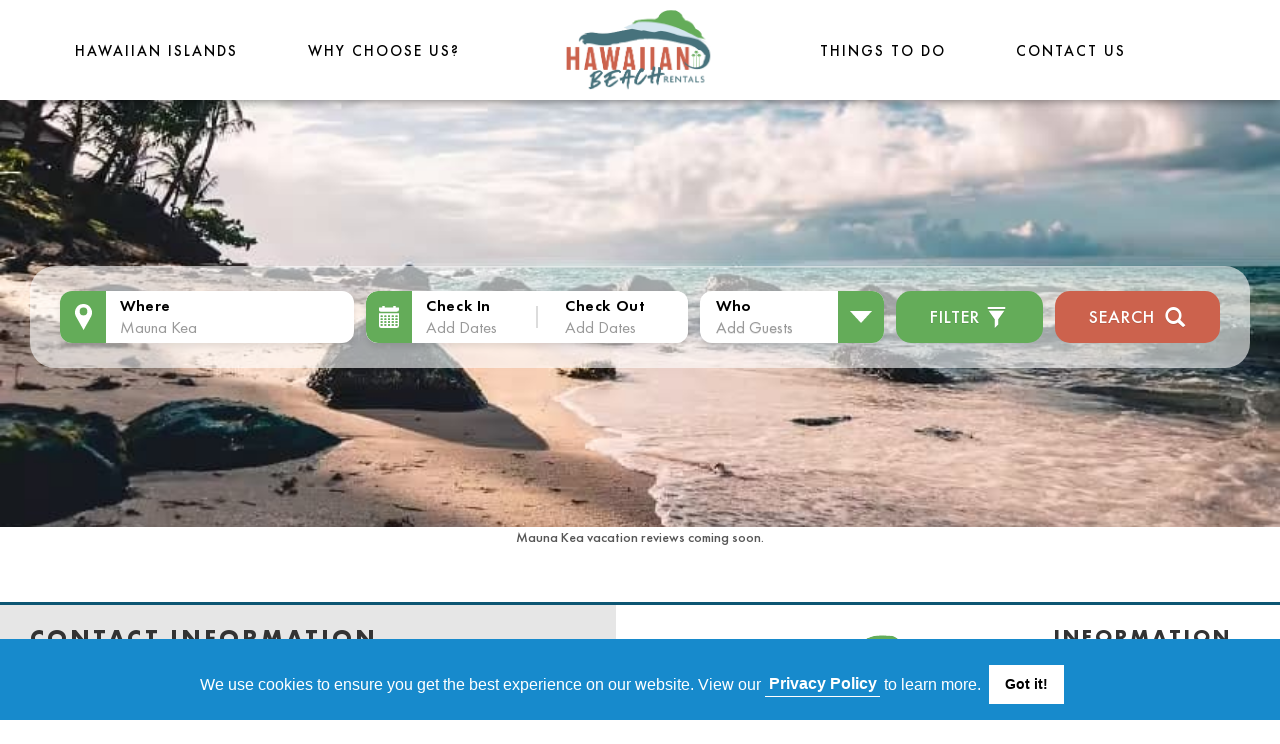

--- FILE ---
content_type: text/html; charset=UTF-8
request_url: https://www.hawaiianbeachrentals.com/Hawaii/BigIsland/MaunaKea/reviews1.htm
body_size: 6865
content:
<!DOCTYPE html>
	<html lang="en" xmlns:og="https://opengraphprotocol.org/schema/" xmlns:fb="https://www.facebook.com/2008/fbml">
	<head><script >(function(w,d,s,l,i){w[l]=w[l]||[];w[l].push({'gtm.start':new Date().getTime(),event:'gtm.js'});var f=d.getElementsByTagName(s)[0],j=d.createElement(s),dl=l!='dataLayer'?'&l='+l:'';j.async=true;j.src=	'https://www.googletagmanager.com/gtm.js?id='+i+dl;f.parentNode.insertBefore(j,f);})(window,document,'script','dataLayer','GTM-TM98T2M');</script>
	<meta charset="utf-8">
	<meta http-equiv="X-UA-Compatible" content="IE=edge">
	<meta name="viewport" content="width=device-width, initial-scale=1"><title>Mauna Kea vacation reviews</title><meta name="description" content="Mauna Kea comments and reviews from past guests and visitors to Mauna Kea"/><link href="https://plus.google.com/u/0/+Hawaiianbeachrentals" rel="publisher"/>
<meta name="robots" content="noindex, follow">
<link rel="shortcut icon" href="https://www.hawaiianbeachrentals.com/images/HBR/favicon.ico" />
<meta name="google-site-verification" content="FEdrOjeveLWyixLlIHw-c1V1J8LGyxGWi7mSsEbylpc" />
<meta name="p:domain_verify" content="4a87ab4e1a52fffb57d9202243d23eb1"/>
<link rel="stylesheet" type="text/css" href="https://www.hawaiianbeachrentals.com/css/public/HBR/all.css" /><link rel="stylesheet" type="text/css" href="https://www.hawaiianbeachrentals.com/css/public/HBR/custom.css"/>
<link rel="stylesheet" type="text/css" href="https://www.hawaiianbeachrentals.com/css/cookieconsent.min.css" /><link rel="stylesheet" type="text/css" href="https://www.hawaiianbeachrentals.com/css/public/splide.min.css" /><link rel="stylesheet" type="text/css" href="https://www.hawaiianbeachrentals.com/css/public/splide-skyblue.min.css" />
<link rel="canonical" href="https://www.hawaiianbeachrentals.com/Hawaii/BigIsland/MaunaKea/reviews1.htm"/>
<style type="text/css" scoped>.btn-group-lg>.btn{padding:14px 16px;font-size:18px;line-height:1.33;border-radius:6px}.btn-group-sm>.btn,.btn-group-xs>.btn{font-size:12px;line-height:1.5;border-radius:3px}.btn-group-sm>.btn{padding:5px 10px}.btn-group-xs>.btn{padding:1px 5px}#aboutus>div:after,#aboutus>div:before,#contact-form-group:after,#contact-form-group:before,#landing>div:after,#landing>div:before,#pop-dests>div:after,#pop-dests>div:before,#search-form.secondary>div.filters-container .range-selectors:after,#search-form.secondary>div.filters-container .range-selectors:before,#search-form.secondary>div.filters-container .range-selectors>div:after,#search-form.secondary>div.filters-container .range-selectors>div:before,#search-form.secondary>div.filters-container>.nav-pills:after,#search-form.secondary>div.filters-container>.nav-pills:before,.btn-group-vertical>.btn-group:after,.btn-group-vertical>.btn-group:before,.btn-toolbar:after,.btn-toolbar:before,.container-fluid:after,.container-fluid:before,.container:after,.container:before,.dl-horizontal dd:after,.dl-horizontal dd:before,.form-horizontal .form-group:after,.form-horizontal .form-group:before,.nav:after,.nav:before,.navbar-collapse:after,.navbar-collapse:before,.navbar-header:after,.navbar-header:before,.navbar:after,.navbar:before,.panel-body:after,.panel-body:before,.row:after,.row:before,.value-props.horizontal>div:after,.value-props.horizontal>div:before,.value-props.horizontal>div>div>div:after,.value-props.horizontal>div>div>div:before,body #pop-dests.other-locations>div:after,body #pop-dests.other-locations>div:before,body #pop-dests:after,body #pop-dests:before,body>article.other-locations>div:after,body>article.other-locations>div:before,body>article:after,body>article:before,body>section.other-locations>div:after,body>section.other-locations>div:before,body>section:after,body>section:before,html.touch .category-links ul:after,html.touch .category-links ul:before{content:" ";display:table}#aboutus>div:after,#contact-form-group:after,#landing>div:after,#pop-dests>div:after,#search-form.secondary>div.filters-container .range-selectors:after,#search-form.secondary>div.filters-container .range-selectors>div:after,#search-form.secondary>div.filters-container>.nav-pills:after,.btn-group-vertical>.btn-group:after,.btn-toolbar:after,.container-fluid:after,.container:after,.dl-horizontal dd:after,.form-horizontal .form-group:after,.nav:after,.navbar-collapse:after,.navbar-header:after,.navbar:after,.panel-body:after,.row:after,.value-props.horizontal>div:after,.value-props.horizontal>div>div>div:after,body #pop-dests.other-locations>div:after,body #pop-dests:after,body>article.other-locations>div:after,body>article:after,body>section.other-locations>div:after,body>section:after,html.touch .category-links ul:after{clear:both}.h1,.h2,.h3,.h4,.heading-font,h1,h2,h3,h4{text-rendering:optimizelegibility;color:#555;font-family:"Helvetica Neue",Helvetica,Arial,sans-serif}h1{font-size:42px}h2{font-size:28px}.glyphicon{visibility:hidden}#tab-bar{display:none}</style><link rel="stylesheet" type="text/css" href="https://www.hawaiianbeachrentals.com/css/public/HBR/critical/listings-assets_1726722510.css" />
<!--[if lt IE 10]><link rel='stylesheet' type='text/css' href='https://www.hawaiianbeachrentals.com/css/public/HBR/all_1726722500.css' />
<link rel="stylesheet" type="text/css" href="https://www.hawaiianbeachrentals.com/css/public/xb-fixes-lt-ie10-public.css" />
<![endif]-->
<!--[if lt IE 9]>
<link rel="stylesheet" type="text/css" href="https://www.hawaiianbeachrentals.com/css/public/xb-fixes-lt-ie9-public.css" />
<![endif]-->
<script>
window.ga=window.ga||function(){(ga.q=ga.q||[]).push(arguments)};ga.l=+new Date;
window.VRA = {
	dev:false,
	dbg:false,
	site:"HBR",
	currServer:"https://www.hawaiianbeachrentals.com/",
	dirWsStatic:"https://www.hawaiianbeachrentals.com/",
	dirWsImages:"https://www.hawaiianbeachrentals.com/images/",
	googleApiKey:"AIzaSyCCPqcXihkP8a3t1z-n29EDKj4_fXm8_oM",
	protocolPrefix:"https",
	dirWsJs:"https://www.hawaiianbeachrentals.com/javascript/",
	dirWsCss:"https://www.hawaiianbeachrentals.com/css/",
	toType:function(obj) {
		if(typeof obj == "undefined")
			return "undefined";
		else
			return ({}).toString.call(obj).match(/\s([a-zA-Z]+)/)[1].toLowerCase();
	},
  timers:{},
	timerStart:function(name) {
	  if(VRA.toType(name) == "string" && name.length > 0) {
	    VRA.timers[name] = new Date().getTime();
	  }
	},
	timerElapsed:function(name) {
	  if(VRA.toType(name) == "string" && name.length > 0)
	    return (new Date().getTime() - VRA.timers[name]);
	}
};
</script><script src="https://www.hawaiianbeachrentals.com/javascript/bundles/combined-public-critical.min.js" ></script><script>
if(typeof console=="undefined")
	console={log:function(){}};
</script>
<!--[if lt IE 9]>
<link href="http://www.vrastatic.com/respond-proxy.html" id="respond-proxy" rel="respond-proxy" />
<link href="/images/respond.proxy.gif" id="respond-redirect" rel="respond-redirect" /><script src="http://www.vrastatic.com/javascript/respond.proxy.js" ></script><script src="https://www.hawaiianbeachrentals.com/javascript/lt-ie9-polyfills.min.js" ></script>
<![endif]-->
<script>$LAB.script({src:"https://www.hawaiianbeachrentals.com/javascript/bundles/splide.min.js",crossOrigin:"anonymous"}).wait(function() { VRA.logPageEvent("splide js loaded"); });
var aspSpecific=false;
VRA.inBlog = false;
VRA.onAssetDetailPage = false;
VRA.assetID = 0;
VRA.propBookedOnline = false;
VRA.onListingsPage = false;
VRA.SUCM = new SiteUsageCookieManager();
VRA.mostDependenciesCached = VRA.toType(VRA.SUCM.get("cssLoaded"))=="object";
VRA.criticalCssType = "listings-assets";
$LAB
.script({src:"https://www.googleadservices.com/pagead/conversion_async.js"}).wait(function() { 
	    VRA.logPageEvent("AdWords loaded");
	    window.google_trackConversion({
				google_conversion_id: "1072393148",
				google_remarketing_only: true
			}); })
.script({src:"https://ajax.googleapis.com/ajax/libs/jquery/1.12.2/jquery.min.js",crossOrigin:"anonymous"})
        .wait(function() {
  			   if(typeof jQuery != undefined) {
  		       VRA.logPageEvent("jQuery loaded");
  		     } else {
  		       $LAB.script({src:"https://www.hawaiianbeachrentals.com/javascript/jquery-1.12.2/jquery.min.js",crossOrigin:"anonymous"}).wait(function() { VRA.logPageEvent("jQuery loaded"); VRA.logPageEvent('Loaded fallback jquery.min.js'); });
  		     }
		    })
.script({src:"https://netdna.bootstrapcdn.com/bootstrap/3.3.1/js/bootstrap.min.js",crossOrigin:"anonymous"})
        .wait(function() {
  			   if(typeof jQuery.fn.modal != undefined) {
  		       VRA.logPageEvent("Bootstrap js loaded");
  		     } else {
  		       $LAB.script({src:"https://www.hawaiianbeachrentals.com/javascript/bootstrap.min.js",crossOrigin:"anonymous"}).wait(function() { VRA.logPageEvent("Bootstrap js loaded"); VRA.logPageEvent('Loaded fallback bootstrap.min.js'); });
  		     }
		    }).script({src:"https://www.hawaiianbeachrentals.com/javascript/bundles/image.js",crossOrigin:"anonymous"}).wait(function() { VRA.logPageEvent("image js loaded"); });
$LAB.script({src:"https://www.hawaiianbeachrentals.com/javascript/bundles/combined-public.min.1727243586.js",crossOrigin:"anonymous"}).wait(function() { VRA.logPageEvent(VRA.site+" js loaded");$(function(){window.executeDependentJs()}); });
$LAB.script({src:"https://www.hawaiianbeachrentals.com/javascript/bundles/bootstrap3-typeahead.min.js",crossOrigin:"anonymous"}).wait(function() { VRA.logPageEvent("typeahead js loaded"); });
VRA.publicCssLoader = new PublicCssLoader(['https://www.hawaiianbeachrentals.com/css/public/HBR/all_1726722500.css']);
	if(VRA.publicCssLoader.currentCssLoadedBefore())
		VRA.publicCssLoader.loadCurrentCss();
</script></head><body itemscope itemtype="https://schema.org/WebPage"><!-- Google Tag Manager (noscript) -->
<noscript><iframe src="https://www.googletagmanager.com/ns.html?id=GTM-TM98T2M"
height="0" width="0" style="display:none;visibility:hidden"></iframe></noscript>
<!-- End Google Tag Manager (noscript) --><header class="navbar navbar-default headerOnlyInner" role="navigation"><div class="container-fluid"><div class="navbar-header"><button class="navbar-toggle" id="HBR-toggle-button" type="button"><span class="sr-only">Show navigation</span><span class="icon-bar"></span><span class="icon-bar"></span><span class="icon-bar"></span></button><header class="site-header" id="main-header"><div class="site-container"><div class="header-coll"><div class="header-nav-left header-nav"><ul class="main-left-menu"><li><a class="active" title="Hawaiian Islands" href="/search_results.php">Hawaiian Islands</a><ul class="submenu-left-menu"><li><a class="asset" title="Big Island vacation rentals" href="/hawaii/bigisland/rentals1.htm">Big Island</a></li><li><a class="asset" title="Kauai vacation rentals" href="/kauai-vacation-rentals-1.htm">Kauai</a></li><li><a class="asset" title="Maui vacation rentals" href="/hawaii/maui/rentals1.htm">Maui</a></li><li><a class="asset" title="Oahu vacation rentals" href="/oahu-vacation-rentals-1.htm">Oahu</a></li></ul></li><li><a title="Why Choose Us?" href="/whychooseus.htm">Why Choose Us?</a></li></ul></div><div class="header-logo"><a href="/" title="Hawaii Vacation Rentals by Hawaiian Beach Rentals"><img class="otherLogo" data-src="https://www.hawaiianbeachrentals.com/images/hbr_logo.png" alt="HBR png logo" width="150" height="80"></img></a></div><div class="header-nav-right header-nav"><ul class="main-left-menu"><li><a title="Hawaii Things To Do" href="/Hawaii/thingstodo/1.htm">THINGS TO DO</a></li><li><a title="Contact Us" href="/inquiry.php?Zone_ID=27&Area_ID=4&Town_ID=8675">Contact Us</a></li></ul></div></div></div></header></div><div class="collapse navbar-collapse width" data-toggle="false" id="HBR-mySidenav"><ul class="nav nav-justified"><li><a class="asset" title="Hawaiian Islands" href="/search_results.php">Hawaiian Islands</a><ul class="submenu-left-menu"><li><a class="asset" title="Big Island vacation rentals" href="/hawaii/bigisland/rentals1.htm">Big Island</a></li><li><a class="asset" title="Kauai vacation rentals" href="/hawaii/kauai/rentals1.htm">Kauai</a></li><li><a class="asset" title="Maui vacation rentals" href="/hawaii/maui/rentals1.htm">Maui</a></li><li><a class="asset" title="Oahu vacation rentals" href="/hawaii/oahu/rentals1.htm">Oahu</a></li></ul></li><li><a class="global" title="Why Choose Us?" href="/whychooseus.htm">Why Choose Us?</a></li><li><a class="global" title="Hawaii Things To Do" href="/Hawaii/thingstodo/1.htm">THINGS TO DO</a></li><li class="global visible-xs"><a href="/inquiry.php?Zone_ID=27&amp;Area_ID=4&amp;Town_ID=8675">Contact Us</a></li></ul><ul class="nav nav-justified subnav" id="subnav-area-1"><li class="asset"><a href="https://www.hawaiianbeachrentals.com/oahu-vacation-rentals-1.htm" class="navbar-link" title="Oahu vacation rentals">Vacation Rentals</a></li><li class="asset"><a href="https://www.hawaiianbeachrentals.com/Hawaii/Oahu/condos1.htm" class="navbar-link" title="Oahu condo rentals">Condos</a></li><li class="asset"><a href="https://www.hawaiianbeachrentals.com/Hawaii/Oahu/luxury1.htm" class="navbar-link" title="Oahu villas">Villas</a></li><li class="asset"><a href="/Oahu-vacation-rentals-beachfront.htm" class="navbar-link" title="Oahu beachfront rentals">Beachfront</a></li><li class="asset"><a href="/Oahu-vacation-rentals-oceanfront.htm" class="navbar-link" title="Oahu beachfront rentals">Oceanfront</a></li><li class="asset"><a href="/Oahu-vacation-rentals-oceanview.htm" class="navbar-link" title="Oahu ocean view rentals">Ocean View</a></li><li class="asset"><a href="/Oahu-vacation-rentals-homes.htm" class="navbar-link" title="Oahu vacation homes">Homes</a></li><li class="asset"><a href="https://www.hawaiianbeachrentals.com/Hawaii/Oahu/beaches1.htm" class="navbar-link" title="Oahu beaches">Beaches</a></li><li class="asset"><a href="https://www.hawaiianbeachrentals.com/Hawaii/Oahu/thingstodo1.htm" class="navbar-link" title="Oahu things to do">Things To Do</a></li><li class="asset"><a href="https://www.hawaiianbeachrentals.com/Hawaii/Oahu/golf1.htm" class="navbar-link" title="Oahu golf courses">Golf Courses</a></li><li class="asset"><a href="https://www.hawaiianbeachrentals.com/Hawaii/Oahu/hikes1.htm" class="navbar-link" title="Oahu hikes">Hikes</a></li><li class="asset"><a href="https://www.hawaiianbeachrentals.com/Hawaii/Oahu/restaurants1.htm" class="navbar-link" title="Oahu restaurants">Restaurants</a></li></ul><ul class="nav nav-justified subnav" id="subnav-area-2"><li class="asset"><a href="https://www.hawaiianbeachrentals.com/Hawaii/Maui/rentals1.htm" class="navbar-link" title="Maui vacation rentals">Vacation Rentals</a></li><li class="asset"><a href="https://www.hawaiianbeachrentals.com/Hawaii/Maui/condos1.htm" class="navbar-link" title="Maui condo rentals">Condos</a></li><li class="asset"><a href="https://www.hawaiianbeachrentals.com/Hawaii/Maui/luxury1.htm" class="navbar-link" title="Maui villas">Villas</a></li><li class="asset"><a href="/Maui-vacation-rentals-beachfront.htm" class="navbar-link" title="Maui beachfront rentals">Beachfront</a></li><li class="asset"><a href="/Maui-vacation-rentals-oceanfront.htm" class="navbar-link" title="Maui beachfront rentals">Oceanfront</a></li><li class="asset"><a href="/Maui-vacation-rentals-oceanview.htm" class="navbar-link" title="Maui ocean view rentals">Ocean View</a></li><li class="asset"><a href="/Maui-vacation-rentals-homes.htm" class="navbar-link" title="Maui vacation homes">Homes</a></li><li class="asset"><a href="https://www.hawaiianbeachrentals.com/Hawaii/Maui/beaches1.htm" class="navbar-link" title="Maui beaches">Beaches</a></li><li class="asset"><a href="https://www.hawaiianbeachrentals.com/Hawaii/Maui/thingstodo1.htm" class="navbar-link" title="Maui things to do">Things To Do</a></li><li class="asset"><a href="https://www.hawaiianbeachrentals.com/Hawaii/Maui/golf1.htm" class="navbar-link" title="Maui golf courses">Golf Courses</a></li><li class="asset"><a href="https://www.hawaiianbeachrentals.com/Hawaii/Maui/hikes1.htm" class="navbar-link" title="Maui hikes">Hikes</a></li><li class="asset"><a href="https://www.hawaiianbeachrentals.com/Hawaii/Maui/restaurants1.htm" class="navbar-link" title="Maui restaurants">Restaurants</a></li></ul><ul class="nav nav-justified subnav" id="subnav-area-3"><li class="asset"><a href="https://www.hawaiianbeachrentals.com/kauai-vacation-rentals-1.htm" class="navbar-link" title="Kauai vacation rentals">Vacation Rentals</a></li><li class="asset"><a href="https://www.hawaiianbeachrentals.com/Hawaii/Kauai/condos1.htm" class="navbar-link" title="Kauai condo rentals">Condos</a></li><li class="asset"><a href="https://www.hawaiianbeachrentals.com/Hawaii/Kauai/luxury1.htm" class="navbar-link" title="Kauai villas">Villas</a></li><li class="asset"><a href="/Kauai-vacation-rentals-beachfront.htm" class="navbar-link" title="Kauai beachfront rentals">Beachfront</a></li><li class="asset"><a href="/Kauai-vacation-rentals-oceanfront.htm" class="navbar-link" title="Kauai beachfront rentals">Oceanfront</a></li><li class="asset"><a href="/Kauai-vacation-rentals-oceanview.htm" class="navbar-link" title="Kauai ocean view rentals">Ocean View</a></li><li class="asset"><a href="/Kauai-vacation-rentals-homes.htm" class="navbar-link" title="Kauai vacation homes">Homes</a></li><li class="asset"><a href="https://www.hawaiianbeachrentals.com/Hawaii/Kauai/beaches1.htm" class="navbar-link" title="Kauai beaches">Beaches</a></li><li class="asset"><a href="https://www.hawaiianbeachrentals.com/Hawaii/Kauai/thingstodo1.htm" class="navbar-link" title="Kauai things to do">Things To Do</a></li><li class="asset"><a href="https://www.hawaiianbeachrentals.com/Hawaii/Kauai/golf1.htm" class="navbar-link" title="Kauai golf courses">Golf Courses</a></li><li class="asset"><a href="https://www.hawaiianbeachrentals.com/Hawaii/Kauai/hikes1.htm" class="navbar-link" title="Kauai hikes">Hikes</a></li><li class="asset"><a href="https://www.hawaiianbeachrentals.com/Hawaii/Kauai/restaurants1.htm" class="navbar-link" title="Kauai restaurants">Restaurants</a></li></ul><ul class="nav nav-justified subnav" id="subnav-area-4"><li class="asset"><a href="https://www.hawaiianbeachrentals.com/Hawaii/BigIsland/rentals1.htm" class="navbar-link" title="Big Island vacation rentals">Vacation Rentals</a></li><li class="asset"><a href="https://www.hawaiianbeachrentals.com/Hawaii/BigIsland/condos1.htm" class="navbar-link" title="Big Island condo rentals">Condos</a></li><li class="asset"><a href="https://www.hawaiianbeachrentals.com/Hawaii/BigIsland/luxury1.htm" class="navbar-link" title="Big Island villas">Villas</a></li><li class="asset"><a href="/Big-Island-vacation-rentals-beachfront.htm" class="navbar-link" title="Big Island beachfront rentals">Beachfront</a></li><li class="asset"><a href="/Big-Island-vacation-rentals-oceanfront.htm" class="navbar-link" title="Big Island beachfront rentals">Oceanfront</a></li><li class="asset"><a href="/Big-Island-vacation-rentals-oceanview.htm" class="navbar-link" title="Big Island ocean view rentals">Ocean View</a></li><li class="asset"><a href="/Big-Island-vacation-rentals-homes.htm" class="navbar-link" title="Big Island vacation homes">Homes</a></li><li class="asset"><a href="https://www.hawaiianbeachrentals.com/Hawaii/BigIsland/beaches1.htm" class="navbar-link" title="Big Island beaches">Beaches</a></li><li class="asset"><a href="https://www.hawaiianbeachrentals.com/Hawaii/BigIsland/thingstodo1.htm" class="navbar-link" title="Big Island things to do">Things To Do</a></li><li class="asset"><a href="https://www.hawaiianbeachrentals.com/Hawaii/BigIsland/golf1.htm" class="navbar-link" title="Big Island golf courses">Golf Courses</a></li><li class="asset"><a href="https://www.hawaiianbeachrentals.com/Hawaii/BigIsland/hikes1.htm" class="navbar-link" title="Big Island hikes">Hikes</a></li></ul><ul class="nav nav-justified subnav" id="subnav-area-0"><li class="asset"><a href="/search_results.php" class="navbar-link" title="Hawaii vacation rentals" rel="nofollow">Vacation Rentals</a></li><li class="asset"><a href="https://www.hawaiianbeachrentals.com/Hawaii/condos/1.htm" class="navbar-link" title="Hawaii condo rentals">Condos</a></li><li class="asset"><a href="https://www.hawaiianbeachrentals.com/Hawaii/luxury/1.htm" class="navbar-link" title="Hawaii villas">Villas</a></li><li class="asset"><a href="/Hawaii-vacation-rentals-beachfront.htm" class="navbar-link" title="Hawaii beachfront rentals">Beachfront</a></li><li class="asset"><a href="/Hawaii-vacation-rentals-oceanfront.htm" class="navbar-link" title="Hawaii beachfront rentals">Oceanfront</a></li><li class="asset"><a href="/Hawaii-vacation-rentals-oceanview.htm" class="navbar-link" title="Hawaii ocean view rentals">Ocean View</a></li><li class="asset"><a href="/Hawaii-vacation-rentals-homes.htm" class="navbar-link" title="Hawaii vacation homes">Homes</a></li><li class="asset"><a href="https://www.hawaiianbeachrentals.com/Hawaii/beaches/1.htm" class="navbar-link" title="Hawaii beaches">Beaches</a></li><li class="asset"><a href="https://www.hawaiianbeachrentals.com/Hawaii/thingstodo/1.htm" class="navbar-link" title="Hawaii things to do">Things To Do</a></li><li class="asset"><a href="https://www.hawaiianbeachrentals.com/Hawaii/golf/1.htm" class="navbar-link" title="Hawaii golf courses">Golf Courses</a></li><li class="asset"><a href="https://www.hawaiianbeachrentals.com/Hawaii/hikes/1.htm" class="navbar-link" title="Hawaii hikes">Hikes</a></li><li class="asset"><a href="https://www.hawaiianbeachrentals.com/Hawaii/restaurants/1.htm" class="navbar-link" title="Hawaii restaurants">Restaurants</a></li></ul></div></div></header><div class="jumbotron inner-banner"><div class="banner-overlay-form"><div class="search-panel-container"><div class="panel-body"><form class="secondary" id="search-form"><input type="hidden" name="Search_Prod_Type" id="Search_Prod_Type" value="rentals,condos,hotels"><input type="hidden" name="pnum" id="pnum" value="1"><input type="hidden" name="Search_Zone_ID" id="Search_Zone_ID" value="0"><input type="hidden" name="Search_Area_ID" id="Search_Area_ID" value="0"><input type="hidden" name="Search_Town_ID" id="Search_Town_ID" value="0"><input type="hidden" name="rf[sort]" id="rf[sort]" value=""><input type="hidden" name="rf[Air_Conditioning]" id="rf[Air_Conditioning]" value=""><input type="hidden" name="rf[Beachfront]" id="rf[Beachfront]" value=""><input type="hidden" name="rf[attribs][Golf]" id="rf[attribs][Golf]" value=""><input type="hidden" name="rf[Homes_Only]" id="rf[Homes_Only]" value=""><input type="hidden" name="rf[attribs][Hot_Tub]" id="rf[attribs][Hot_Tub]" value=""><input type="hidden" name="rf[attribs][Internet]" id="rf[attribs][Internet]" value=""><input type="hidden" name="rf[Oceanfront]" id="rf[Oceanfront]" value=""><input type="hidden" name="rf[Oceanview]" id="rf[Oceanview]" value=""><input type="hidden" name="rf[Pool]" id="rf[Pool]" value=""><input type="hidden" name="rf[Reviewed]" id="rf[Reviewed]" value=""><input type="hidden" name="rf[Virtual_Tour]" id="rf[Virtual_Tour]" value=""><input type="hidden" name="rf[Water_View]" id="rf[Water_View]" value=""><input type="hidden" name="lvl" id="lvl" value="0"><input type="hidden" name="locid" id="locid" value="0"><input type="hidden" name="hiddenBed" id="hiddenBed" value="0"><input type="hidden" name="rf[minRate]" id="rf[minRate]" value="0"><input type="hidden" name="rf[maxRate]" id="rf[maxRate]" value="0"><input type="hidden" name="rf[minBedrooms]" id="rf[minBedrooms]" value="0"><input type="hidden" name="rf[minSleeps]" id="rf[minSleeps]" value="0"><div class="main"><div class="typeahead-container"><div class="typeahead-field"><span class="typeahead-query"><label class="sr-only" for="Search_Text">Where</label><input type="search" id="Search_Text" name="Search_Text" value="" size="30" class="form-control" style="" placeholder="Mauna Kea" autocomplete="off"></span></div></div>
<input type="hidden" name="Search_First_Date" id="Search_First_Date" value=""><input type="hidden" name="Search_Last_Date" id="Search_Last_Date" value=""><div class="form-group dates"><div class="input-daterange" id="search_date_range"><div class="input-group"><label class="sr-only" for="Search_First_Date_Display">Check In</label><input type="text" id="Search_First_Date_Display" name="Search_First_Date_Display" maxlength="10" class="form-control omit date-picker-input" style="" readonly placeholder="Add Dates"><span class="input-group-addon"><span class="glyphicon glyphicon-calendar"></span></span></div><div class="input-group"><label class="sr-only" for="Search_Last_Date_Display">Check Out</label><input type="text" id="Search_Last_Date_Display" name="Search_Last_Date_Display" maxlength="10" class="form-control omit date-picker-input" style="" readonly placeholder="Add Dates"><span class="input-group-addon"><span class="glyphicon glyphicon-calendar"></span></span></div></div></div>
<div class="range-selectors"><div class="selectors-sleep"><label class="sr-only">Who</label><div class="sleeps btn-group" data-field="minSleeps" role="menu"><button class="dropdown-toggle btn btn-default" data-toggle="dropdown" type="button">Add Guests<span class="caret"></span><div class="val"></div></button><ul class="dropdown-menu"><li><a role=button data-value="1">1+</a></li><li><a role=button data-value="2">2+</a></li><li><a role=button data-value="3">3+</a></li><li><a role=button data-value="4">4+</a></li><li><a role=button data-value="5">5+</a></li><li><a role=button data-value="6">6+</a></li><li><a role=button data-value="7">7+</a></li><li><a role=button data-value="8">8+</a></li><li><a role=button data-value="9">9+</a></li><li><a role=button data-value="10">10+</a></li></ul></div></div></div><div class="search-clearer"></div><div class="filters"><button class="btn btn-default" type="button"><span>Filter</span> <span class="glyphicon glyphicon-filter"></span></button></div><div class="search"><button class="btn btn-success" type="button">Search <span class="glyphicon glyphicon-search"></span></button></div></div><div class="clearfix"></div><div class="filters-container"><div class="range-selectors"><div class="selectors-sleep"><div class="rate btn-group" data-field="minRate" role="menu"><button class="dropdown-toggle btn btn-default" data-toggle="dropdown" type="button">Min&nbsp;Price / Night<span class="caret"></span><div class="val"></div></button><ul class="dropdown-menu"><li class="selected"><a role=button data-value="0">No Minimum</a></li><li><a role=button data-value="100">$100</a></li><li><a role=button data-value="200">$200</a></li><li><a role=button data-value="300">$300</a></li><li><a role=button data-value="400">$400</a></li><li><a role=button data-value="500">$500</a></li><li><a role=button data-value="750">$750</a></li><li><a role=button data-value="1000">$1000</a></li><li><a role=button data-value="1250">$1250</a></li><li><a role=button data-value="1500">$1500</a></li><li><a role=button data-value="1750">$1750</a></li><li><a role=button data-value="2000">$2000</a></li></ul></div><div class="rate btn-group" data-field="maxRate" role="menu"><button class="dropdown-toggle btn btn-default" data-toggle="dropdown" type="button">Max&nbsp;Price / Night<span class="caret"></span><div class="val"></div></button><ul class="dropdown-menu"><li class="selected"><a role=button data-value="0">No Maximum</a></li><li><a role=button data-value="100">$100</a></li><li><a role=button data-value="200">$200</a></li><li><a role=button data-value="300">$300</a></li><li><a role=button data-value="400">$400</a></li><li><a role=button data-value="500">$500</a></li><li><a role=button data-value="750">$750</a></li><li><a role=button data-value="1000">$1000</a></li><li><a role=button data-value="1250">$1250</a></li><li><a role=button data-value="1500">$1500</a></li><li><a role=button data-value="1750">$1750</a></li><li><a role=button data-value="2000">$2000</a></li></ul></div><div class="bedrooms btn-group" data-field="minBedrooms" role="menu"><button class="dropdown-toggle btn btn-default" data-toggle="dropdown" type="button">Bedrooms<span class="caret"></span><div class="val"></div></button><ul class="dropdown-menu"><li class="selected"><a role=button data-value="0">Studio</a></li><li><a role=button data-value="1">1+</a></li><li><a role=button data-value="2">2+</a></li><li><a role=button data-value="3">3+</a></li><li><a role=button data-value="4">4+</a></li><li><a role=button data-value="5">5+</a></li><li><a role=button data-value="6">6+</a></li><li><a role=button data-value="7">7+</a></li><li><a role=button data-value="8">8+</a></li><li><a role=button data-value="9">9+</a></li><li><a role=button data-value="10">10+</a></li><li><a role=button data-value="-1">All</a></li></ul></div></div></div><ul class="nav nav-pills"><li data-fld="Air_Conditioning"><a><span class="glyphicon glyphicon-unchecked"></span>A/C</a></li><li data-fld="Beachfront"><a><span class="glyphicon glyphicon-unchecked"></span>Beachfront</a></li><li data-fld="Golf"><a><span class="glyphicon glyphicon-unchecked"></span>Golf</a></li><li data-fld="Homes_Only"><a><span class="glyphicon glyphicon-unchecked"></span>Homes</a></li><li data-fld="Hot_Tub"><a><span class="glyphicon glyphicon-unchecked"></span>Hot Tub</a></li><li data-fld="Internet"><a><span class="glyphicon glyphicon-unchecked"></span>Internet</a></li><li data-fld="Oceanfront"><a><span class="glyphicon glyphicon-unchecked"></span>Oceanfront</a></li><li data-fld="Oceanview"><a><span class="glyphicon glyphicon-unchecked"></span>Oceanview</a></li><li data-fld="Pool"><a><span class="glyphicon glyphicon-unchecked"></span>Pool</a></li><li data-fld="Reviewed"><a><span class="glyphicon glyphicon-unchecked"></span>Reviewed</a></li><li data-fld="Virtual_Tour"><a><span class="glyphicon glyphicon-unchecked"></span>Virtual Tour</a></li><li data-fld="Water_View"><a><span class="glyphicon glyphicon-unchecked"></span>View</a></li></ul></div></form></div></div></div></div><section class="first"></section><section class="filterHBRSec" id="landing"><div class="hbrSiteContainer"></div></section><p align="center">Mauna Kea vacation reviews coming soon.</p><footer class="site-footer"><div class="container"><div class="footer_iner"><div class="footer_left"><h2>CONTACT INFORMATION</h2><h3>HAWAIIAN VACATION PLANNING & CUSTOMER SERVICE: <a href="tel:+18442610464" class="phone page">(844) 261-0464</a></h3><p class="email"><a href="mailto:customerservice@hawaiianbeachrentals.com">customerservice@hawaiianbeachrentals.com</a></p><p class="website"><a href="https://www.hawaiianbeachrentals.com/">www.hawaiianbeachrentals.com</a></p></div><div class="footer_right"><div class="footer_logo"><a href="/" title="Hawaii Vacation Rentals by Hawaiian Beach Rentals"><img class="homeLogo" data-src="https://www.hawaiianbeachrentals.com/images/hbr_logo.png" alt="HBR png logo" width="315" height="168"></img></a></div><div class="footer_info"><h2>INFORMATION</h2><ul><li><a href="https://www.hawaiianbeachrentals.com/whychooseus.htm">Why Choose Us?</a></li><li><a href="/inquiry.php?Zone_ID=27&amp;Area_ID=4&amp;Town_ID=8675">Contact Us</a></li><li><a href="https://www.hawaiianbeachrentals.com/terms_and_conditions.html">Terms & Conditions</a></li><li><a href="https://www.hawaiianbeachrentals.com/privacy_policy.html">Privacy Policy</a></li><li><a href="https://www.hawaiianbeachrentals.com/favorites.htm">Favorites</a></li><li><a href="https://www.hawaiianbeachrentals.com/hawaiitravelblog/">Blog</a></li><li><a href="https://www.hawaiianbeachrentals.com/sitemap.php">Site Map</a></li></ul></div></div></div><div class="ftr_btm"><div class="footer_social"><ul><li><a href="https://www.facebook.com/hawaiianbeachrentals"><img data-src="https://www.hawaiianbeachrentals.com/images/HBR/img/fb.svg" alt="Facebook-111" width="62" height="62"></img></a></li><li><a href="https://twitter.com/BeachHawaii"><img data-src="https://www.hawaiianbeachrentals.com/images/HBR/img/twitter.svg" alt="Twitter" width="62" height="62"></img></a></li><li><a href="https://www.pinterest.com/hawaiianbeachrentals/"><img data-src="https://www.hawaiianbeachrentals.com/images/HBR/img/pinterest.svg" alt="Pinterest" width="62" height="62"></img></a></li><li><a href="https://www.instagram.com/hawaiianbeachrentals/"><img data-src="https://www.hawaiianbeachrentals.com/images/HBR/img/insta.svg" alt="Instagram" width="62" height="62"></img></a></li></ul></div><div class="ftr_copyright">© Hawaiian Beach Rentals</div></div></div></footer><section class="floating_social_icon"><div class="footer_social"><ul><li><a href="https://www.facebook.com/hawaiianbeachrentals"><img data-src="https://www.hawaiianbeachrentals.com/images/HBR/img/fb.svg" alt="Facebook-111" width="62" height="62"></img></a></li><li><a href="https://twitter.com/BeachHawaii"><img data-src="https://www.hawaiianbeachrentals.com/images/HBR/img/twitter.svg" alt="Twitter" width="62" height="62"></img></a></li><li><a href="https://www.pinterest.com/hawaiianbeachrentals/"><img data-src="https://www.hawaiianbeachrentals.com/images/HBR/img/pinterest.svg" alt="Pinterest" width="62" height="62"></img></a></li><li><a href="https://www.instagram.com/hawaiianbeachrentals/"><img data-src="https://www.hawaiianbeachrentals.com/images/HBR/img/insta.svg" alt="Instagram" width="62" height="62"></img></a></li></ul></div></section><div class="pe-richsnippets"></div><script src="//www.provenexpert.com/widget/richsnippet.js?u=14JA3LmAkMGB0NwAiSUp08zp48TA1LmA&v=2" async></script><script>
function executeDependentJs() {
		VRA.logPageEvent("Execute dependent js");
	if(!VRA.publicCssLoader.currentCssLoadedBefore()) {
		VRA.firstLoadOfCssForPageType = true;
		VRA.publicCssLoader.loadCurrentCss();
	};
VRA.publicWebsite = new PublicWebsite("HBR");
VRA.publicWebsite.addThisID = "ra-55ccb73ecdb9785c";
VRA.publicWebsite.init();
if(VRA.ieVer > 0) {
  $("body").addClass("ie-lt-"+(VRA.ieVer+1));
  var labSand = $LAB.sandbox();
  if(VRA.ieVer < 10)
    labSand.script("http://www.vrastatic.com/javascript/lt-ie10-polyfills.min.js");
  if(VRA.ieVer < 9)
    labSand.script("http://cdnjs.cloudflare.com/ajax/libs/respond.js/1.4.2/respond.js");
};

}
</script><script src="//www.google-analytics.com/analytics.js" async></script><!--<div id="hbr-chat-bot"  class="mnchtwdgtwrpr"></div>
<script type="module" defer crossorigin src="https://chatbot.realaipro.com/embeded.js"></script>
<link rel="stylesheet" defer crossorigin href="https://chatbot.realaipro.com/embeded.css">
<div id="chat-bot"></div>
<script>window.embeddedChatbotConfig = { botId: "6858e7db3a5731e6da3cfdd0" }</script>
<script type="module" crossorigin src="https://widget.realaipro.com/embeded.js"></script>
<div id="chat-bot"></div>
  <script>window.embeddedChatbotConfig = { botId: "6852a2fe4178eedd2c99222c" }</script>
  <script type="module" crossorigin src="https://widget.realaipro.com/embeded.js"></script>-->
 </body>	<script src="https://www.mexicandestinations.com/cookieconsent.min.js" ></script>
	<script>window.cookieconsent.initialise({"palette": {"popup": {"background": "#178acc","text": "#ffffff"},"button": {		  "background": "#071c2d","text": "#ffffff"}},"content": {"message": "We use cookies to ensure you get the best experience on our website. View our","href": "https://www.hawaiianbeachrentals.com/privacy_policy.html"}});</script>
	</html>

--- FILE ---
content_type: text/css
request_url: https://www.hawaiianbeachrentals.com/css/public/HBR/critical/listings-assets_1726722510.css
body_size: 97217
content:
.table,label{max-width:100%}#search-form input,.form-control,.typeahead-field input{-o-transition:border-color ease-in-out .15s,box-shadow ease-in-out .15s}#aboutus>div:after,#contact-form-group:after,#landing>div:after,#map-and-listings-group:after,#map-and-listings-group>div:after,#pop-dests>div:after,#search-form .search-clearer:after,#search-form.secondary>div.filters-container .range-selectors:after,#search-form.secondary>div.filters-container .range-selectors>div:after,#search-form.secondary>div.filters-container>.nav-pills:after,.btn-group-vertical>.btn-group:after,.btn-toolbar:after,.clearfix:after,.container-fluid:after,.container:after,.dl-horizontal dd:after,.dropdown-menu>li>a,.form-horizontal .form-group:after,.guarantee a .lrn,.guarantee:after,.listings-items:after,.listings-items>li>div:after,.nav:after,.navbar-collapse:after,.navbar-header:after,.navbar:after,.panel-body:after,.row:after,.utils:after,.value-props.horizontal>div:after,.value-props.horizontal>div>div>div:after,.with-loc-map #listings-group .listings-items>li.asset>div:after,body #pop-dests.other-locations>div:after,body #pop-dests:after,body>article.other-locations>div:after,body>article:after,body>section.other-locations>div:after,body>section:after,header .nav-justified,header.navbar .navbar-header .bump-down-callus:after,html.touch .category-links ul:after{clear:both}.btn-group>.btn,.col-xs-1,.col-xs-10,.col-xs-11,.col-xs-12,.col-xs-2,.col-xs-3,.col-xs-4,.col-xs-5,.col-xs-6,.col-xs-7,.col-xs-8,.col-xs-9,.dropdown-menu,.nav-pills>li{float:left}button,select{text-transform:none}*,.typeahead-container *,.typeahead-field input,:after,:before,input[type=search]{-moz-box-sizing:border-box;-webkit-box-sizing:border-box}*,.typeahead-container *,:after,:before,input[type=search]{box-sizing:border-box}.btn,.typeahead-container button{-moz-user-select:none;-ms-user-select:none;touch-action:manipulation;-webkit-user-select:none}#search-form input,.form-control,.typeahead-field input{transition:border-color ease-in-out .15s,box-shadow ease-in-out .15s;-webkit-transition:border-color ease-in-out .15s,box-shadow ease-in-out .15s}.breadcrumb,.dropdown-menu,.listings-items,.nav{list-style:none}.typeahead-button,.typeahead-container,.typeahead-field,.typeahead-filter,.typeahead-query{position:relative}#search-form input,#search-form select,.form-control,.typeahead-field input,.typeahead-select{transition:border-color ease-in-out .15s,box-shadow ease-in-out .15s;-o-transition:border-color ease-in-out .15s,box-shadow ease-in-out .15s;-webkit-transition:border-color ease-in-out .15s,box-shadow ease-in-out .15s}.typeahead-button,.typeahead-dropdown>li>a{white-space:nowrap}.typeahead-container button,.typeahead-field input,.typeahead-select{border:1px solid #ccc;line-height:1.42857143;padding:6px 12px;height:32px}button,input,optgroup,select,textarea{color:inherit;font:inherit;margin:0}.typeahead-container,.typeahead-result.detached .typeahead-list{font-family:"Open Sans",Arial,Helvetica,Sans-Serif}button,html input[type=button],input[type=reset],input[type=submit]{-webkit-appearance:button;cursor:pointer}.typeahead-list.empty>li>a,button[disabled],html input[disabled]{cursor:default}.typeahead-filter button{min-width:66px}.typeahead-button{font-size:0;width:1%;vertical-align:middle}.typeahead-button button{border-top-right-radius:2px;border-bottom-right-radius:2px}.typeahead-field input,.typeahead-select{display:block;width:100%;font-size:13px;color:#555;background:0 0;border-radius:2px 0 0 2px;-webkit-box-shadow:inset 0 1px 1px rgba(0,0,0,.075);box-shadow:inset 0 1px 1px rgba(0,0,0,.075)}.typeahead-container.hint .typeahead-field input{background:0 0}.typeahead-container.hint .typeahead-field input:last-child,.typeahead-hint{background:#fff}.typeahead-container button{display:inline-block;margin-bottom:0;font-weight:400;text-align:center;vertical-align:middle;cursor:pointer;background-color:#fff;white-space:nowrap;font-size:13px;user-select:none;color:#333;box-shadow:inset 0 -2px 0 rgba(0,0,0,.05);-moz-box-shadow:inset 0 -2px 0 rgba(0,0,0,.05);-webkit-box-shadow:inset 0 -2px 0 rgba(0,0,0,.05)}.typeahead-container button:active,.typeahead-container button:focus{outline:dotted thin;outline:-webkit-focus-ring-color auto;outline-offset:-2px}.typeahead-container button:focus,.typeahead-container button:hover{color:#333;background-color:#e6e6e6;border-color:#adadad}.typeahead-container button.active,.typeahead-container button:active{outline:0;background-image:none;-webkit-box-shadow:inset 0 3px 5px rgba(0,0,0,.125);box-shadow:inset 0 3px 5px rgba(0,0,0,.125)}.typeahead-container button.disabled,.typeahead-container button[disabled],.typeahead-field input.disabled,.typeahead-field input[disabled]{cursor:not-allowed;pointer-events:none;opacity:.65;filter:alpha(opacity=65);-webkit-box-shadow:none;box-shadow:none;background-color:#fff;border-color:#ccc}.typeahead-button button,.typeahead-filter button{margin-left:-1px;border-bottom-left-radius:0;border-top-left-radius:0}.typeahead-button,.typeahead-filter{z-index:1}.typeahead-button:active,.typeahead-button:active button:active,.typeahead-button:focus,.typeahead-button:focus button:focus,.typeahead-button:hover,.typeahead-container.filter .typeahead-filter,.typeahead-filter:active,.typeahead-filter:focus,.typeahead-filter:hover{z-index:1001}.typeahead-dropdown,.typeahead-list{position:absolute;top:100%;left:0;z-index:1000;width:100%;min-width:160px;padding:5px 0;margin:2px 0 0;list-style:none;font-size:13px;text-align:left;background-color:#fff;border:1px solid #ccc;border:1px solid rgba(0,0,0,.15);border-radius:2px;-webkit-box-shadow:0 6px 12px rgba(0,0,0,.175);box-shadow:0 6px 12px rgba(0,0,0,.175);background-clip:padding-box}fieldset,legend{padding:0;border:0}.typeahead-result.detached .typeahead-list{position:relative;z-index:1041;top:auto;left:auto}.typeahead-dropdown{right:0;left:auto;z-index:1001}.typeahead-list>li:first-child{border-top:none}.typeahead-list>li{position:relative;border-top:solid 1px rgba(0,0,0,.15)}.typeahead-dropdown>li>a,.typeahead-list>li>a{display:block;padding:6px 20px;clear:both;font-weight:400;line-height:1.42857143;color:#333;text-decoration:none}.typeahead-dropdown>li.active>a,.typeahead-dropdown>li>a:focus,.typeahead-dropdown>li>a:hover,.typeahead-list>li.active>a,.typeahead-list>li>a:focus,.typeahead-list>li>a:hover{background-color:#ebebeb;color:#333}.typeahead-list.empty>li.active>a,.typeahead-list.empty>li>a:focus,.typeahead-list.empty>li>a:hover{background-color:transparent}.typeahead-list>li.typeahead-group.active>a,.typeahead-list>li.typeahead-group>a,.typeahead-list>li.typeahead-group>a:focus,.typeahead-list>li.typeahead-group>a:hover{border-color:#9cb4c5;color:#305d8c;background-color:#d6dde7;cursor:default}.customer-form .dates.has-error .date-pickers .checkbox,.customer-form .dates.has-error .date-pickers .checkbox-inline,.customer-form .dates.has-error .date-pickers .control-label,.customer-form .dates.has-error .date-pickers .form-control-feedback,.customer-form .dates.has-error .date-pickers .help-block,.customer-form .dates.has-error .date-pickers .radio,.customer-form .dates.has-error .date-pickers .radio-inline,.customer-form .dates.has-error .date-pickers.checkbox label,.customer-form .dates.has-error .date-pickers.checkbox-inline label,.customer-form .dates.has-error .date-pickers.radio label,.customer-form .dates.has-error .date-pickers.radio-inline label{color:#b94a48}.typeahead-container.backdrop+.typeahead-backdrop,.typeahead-container.filter .typeahead-dropdown,.typeahead-container.hint .typeahead-hint,.typeahead-container.result .typeahead-list{display:block!important}.typeahead-container .typeahead-dropdown,.typeahead-container .typeahead-hint,.typeahead-container .typeahead-list,.typeahead-container+.typeahead-backdrop{display:none!important}.typeahead-dropdown .divider{height:1px;margin:5px 0;overflow:hidden;background-color:#e5e5e5}.typeahead-caret{display:inline-block;width:0;height:0;margin-left:2px;vertical-align:middle;border-top:4px solid;border-right:4px solid transparent;border-left:4px solid transparent}.typeahead-search-icon{min-width:40px;height:18px;font-size:13px;display:block;background:url([data-uri])center center no-repeat}.customer-form .dates.has-error .date-pickers .form-control{border-color:#b94a48;-webkit-box-shadow:inset 0 1px 1px rgba(0,0,0,.075);box-shadow:inset 0 1px 1px rgba(0,0,0,.075)}.customer-form .dates.has-error .date-pickers .form-control:focus{border-color:#953b39;-webkit-box-shadow:inset 0 1px 1px rgba(0,0,0,.075),0 0 6px #d59392;box-shadow:inset 0 1px 1px rgba(0,0,0,.075),0 0 6px #d59392}.customer-form .dates.has-error .date-pickers .input-group-addon{color:#b94a48;border-color:#b94a48;background-color:#f2dede}.customer-form .dates.has-success .date-pickers .checkbox,.customer-form .dates.has-success .date-pickers .checkbox-inline,.customer-form .dates.has-success .date-pickers .control-label,.customer-form .dates.has-success .date-pickers .form-control-feedback,.customer-form .dates.has-success .date-pickers .help-block,.customer-form .dates.has-success .date-pickers .radio,.customer-form .dates.has-success .date-pickers .radio-inline,.customer-form .dates.has-success .date-pickers.checkbox label,.customer-form .dates.has-success .date-pickers.checkbox-inline label,.customer-form .dates.has-success .date-pickers.radio label,.customer-form .dates.has-success .date-pickers.radio-inline label{color:#468847}.customer-form .dates.has-success .date-pickers .form-control{border-color:#468847;-webkit-box-shadow:inset 0 1px 1px rgba(0,0,0,.075);box-shadow:inset 0 1px 1px rgba(0,0,0,.075)}.customer-form .dates.has-success .date-pickers .form-control:focus{border-color:#356635;-webkit-box-shadow:inset 0 1px 1px rgba(0,0,0,.075),0 0 6px #7aba7b;box-shadow:inset 0 1px 1px rgba(0,0,0,.075),0 0 6px #7aba7b}.customer-form .dates.has-success .date-pickers .input-group-addon{color:#468847;border-color:#468847;background-color:#dff0d8}.form-control,legend{width:100%;color:#555}.btn-group-lg>.btn{padding:14px 16px;font-size:18px;line-height:1.33;border-radius:6px}.btn-group-sm>.btn,.btn-group-xs>.btn{font-size:12px;line-height:1.5;border-radius:3px}.btn-group-sm>.btn{padding:5px 10px}.btn-group-xs>.btn{padding:1px 5px}select.input-group-lg>.form-control,select.input-group-lg>.input-group-addon,select.input-group-lg>.input-group-btn>.btn{height:54px;line-height:54px}select[multiple].input-group-lg>.form-control,select[multiple].input-group-lg>.input-group-addon,select[multiple].input-group-lg>.input-group-btn>.btn,textarea.input-group-lg>.form-control,textarea.input-group-lg>.input-group-addon,textarea.input-group-lg>.input-group-btn>.btn{height:auto}select.input-group-sm>.form-control,select.input-group-sm>.input-group-addon,select.input-group-sm>.input-group-btn>.btn{height:30px;line-height:30px}select[multiple],select[multiple].input-group-sm>.form-control,select[multiple].input-group-sm>.input-group-addon,select[multiple].input-group-sm>.input-group-btn>.btn,select[size],textarea.form-control,textarea.input-group-sm>.form-control,textarea.input-group-sm>.input-group-addon,textarea.input-group-sm>.input-group-btn>.btn{height:auto}@media (min-width:768px){.navbar-form .form-group{display:inline-block;margin-bottom:0;vertical-align:middle}.navbar-form .form-control{display:inline-block;width:auto;vertical-align:middle}.navbar-form .form-control-static{display:inline-block}.navbar-form .input-group{display:inline-table;vertical-align:middle}.navbar-form .input-group .form-control,.navbar-form .input-group .input-group-addon,.navbar-form .input-group .input-group-btn{width:auto}.navbar-form .input-group>.form-control{width:100%}.navbar-form .control-label{margin-bottom:0;vertical-align:middle}.navbar-form .checkbox,.navbar-form .radio{display:inline-block;margin-top:0;margin-bottom:0;vertical-align:middle}.navbar-form .checkbox label,.navbar-form .radio label{padding-left:0}.navbar-form .checkbox input[type=checkbox],.navbar-form .radio input[type=radio]{position:relative;margin-left:0}.navbar-form .has-feedback .form-control-feedback{top:0}}.container,.container-fluid{padding-left:15px;margin-left:auto}#aboutus>div:after,#aboutus>div:before,#contact-form-group:after,#contact-form-group:before,#landing>div:after,#landing>div:before,#pop-dests>div:after,#pop-dests>div:before,#search-form.secondary>div.filters-container .range-selectors:after,#search-form.secondary>div.filters-container .range-selectors:before,#search-form.secondary>div.filters-container .range-selectors>div:after,#search-form.secondary>div.filters-container .range-selectors>div:before,#search-form.secondary>div.filters-container>.nav-pills:after,#search-form.secondary>div.filters-container>.nav-pills:before,.btn-group-vertical>.btn-group:after,.btn-group-vertical>.btn-group:before,.btn-toolbar:after,.btn-toolbar:before,.container-fluid:after,.container-fluid:before,.container:after,.container:before,.dl-horizontal dd:after,.dl-horizontal dd:before,.form-horizontal .form-group:after,.form-horizontal .form-group:before,.nav:after,.nav:before,.navbar-collapse:after,.navbar-collapse:before,.navbar-header:after,.navbar-header:before,.navbar:after,.navbar:before,.panel-body:after,.panel-body:before,.row:after,.row:before,.value-props.horizontal>div:after,.value-props.horizontal>div:before,.value-props.horizontal>div>div>div:after,.value-props.horizontal>div>div>div:before,body #pop-dests.other-locations>div:after,body #pop-dests.other-locations>div:before,body #pop-dests:after,body #pop-dests:before,body>article.other-locations>div:after,body>article.other-locations>div:before,body>article:after,body>article:before,body>section.other-locations>div:after,body>section.other-locations>div:before,body>section:after,body>section:before,html.touch .category-links ul:after,html.touch .category-links ul:before{content:" ";display:table}.checkbox,.form-control,.radio,input[type=file],legend,output{display:block}.container{margin-right:auto;padding-right:15px}@media (min-width:768px){.container{width:750px}}@media (min-width:992px){.container{width:970px}}@media (min-width:1200px){.container{width:1170px}}.row{margin-left:-15px;margin-right:-15px}.col-lg-1,.col-lg-10,.col-lg-11,.col-lg-12,.col-lg-2,.col-lg-3,.col-lg-4,.col-lg-5,.col-lg-6,.col-lg-7,.col-lg-8,.col-lg-9,.col-md-1,.col-md-10,.col-md-11,.col-md-12,.col-md-2,.col-md-3,.col-md-4,.col-md-5,.col-md-6,.col-md-7,.col-md-8,.col-md-9,.col-sm-1,.col-sm-10,.col-sm-11,.col-sm-12,.col-sm-2,.col-sm-3,.col-sm-4,.col-sm-5,.col-sm-6,.col-sm-7,.col-sm-8,.col-sm-9,.col-xs-1,.col-xs-10,.col-xs-11,.col-xs-12,.col-xs-2,.col-xs-3,.col-xs-4,.col-xs-5,.col-xs-6,.col-xs-7,.col-xs-8,.col-xs-9{position:relative;min-height:1px;padding-left:15px;padding-right:15px}.col-xs-11{width:91.66666667%}.col-xs-10{width:83.33333333%}.col-xs-9{width:75%}.col-xs-8{width:66.66666667%}.col-xs-7{width:58.33333333%}.col-xs-6{width:50%}.col-xs-5{width:41.66666667%}.col-xs-4{width:33.33333333%}.col-xs-3{width:25%}.col-xs-2{width:16.66666667%}.col-xs-1{width:8.33333333%}.col-xs-pull-12{right:100%}.col-xs-pull-11{right:91.66666667%}.col-xs-pull-10{right:83.33333333%}.col-xs-pull-9{right:75%}.col-xs-pull-8{right:66.66666667%}.col-xs-pull-7{right:58.33333333%}.col-xs-pull-6{right:50%}.col-xs-pull-5{right:41.66666667%}.col-xs-pull-4{right:33.33333333%}.col-xs-pull-3{right:25%}.col-xs-pull-2{right:16.66666667%}.col-xs-pull-1{right:8.33333333%}.col-xs-pull-0{right:auto}.col-xs-push-12{left:100%}.col-xs-push-11{left:91.66666667%}.col-xs-push-10{left:83.33333333%}.col-xs-push-9{left:75%}.col-xs-push-8{left:66.66666667%}.col-xs-push-7{left:58.33333333%}.col-xs-push-6{left:50%}.col-xs-push-5{left:41.66666667%}.col-xs-push-4{left:33.33333333%}.col-xs-push-3{left:25%}.col-xs-push-2{left:16.66666667%}.col-xs-push-1{left:8.33333333%}.col-xs-push-0{left:auto}.col-xs-offset-12{margin-left:100%}.col-xs-offset-11{margin-left:91.66666667%}.col-xs-offset-10{margin-left:83.33333333%}.col-xs-offset-9{margin-left:75%}.col-xs-offset-8{margin-left:66.66666667%}.col-xs-offset-7{margin-left:58.33333333%}.col-xs-offset-6{margin-left:50%}.col-xs-offset-5{margin-left:41.66666667%}.col-xs-offset-4{margin-left:33.33333333%}.col-xs-offset-3{margin-left:25%}.col-xs-offset-2{margin-left:16.66666667%}.col-xs-offset-1{margin-left:8.33333333%}.col-xs-offset-0{margin-left:0}@media (min-width:768px){.col-sm-1,.col-sm-10,.col-sm-11,.col-sm-12,.col-sm-2,.col-sm-3,.col-sm-4,.col-sm-5,.col-sm-6,.col-sm-7,.col-sm-8,.col-sm-9{float:left}.col-sm-12{width:100%}.col-sm-11{width:91.66666667%}.col-sm-10{width:83.33333333%}.col-sm-9{width:75%}.col-sm-8{width:66.66666667%}.col-sm-7{width:58.33333333%}.col-sm-6{width:50%}.col-sm-5{width:41.66666667%}.col-sm-4{width:33.33333333%}.col-sm-3{width:25%}.col-sm-2{width:16.66666667%}.col-sm-1{width:8.33333333%}.col-sm-pull-12{right:100%}.col-sm-pull-11{right:91.66666667%}.col-sm-pull-10{right:83.33333333%}.col-sm-pull-9{right:75%}.col-sm-pull-8{right:66.66666667%}.col-sm-pull-7{right:58.33333333%}.col-sm-pull-6{right:50%}.col-sm-pull-5{right:41.66666667%}.col-sm-pull-4{right:33.33333333%}.col-sm-pull-3{right:25%}.col-sm-pull-2{right:16.66666667%}.col-sm-pull-1{right:8.33333333%}.col-sm-pull-0{right:auto}.col-sm-push-12{left:100%}.col-sm-push-11{left:91.66666667%}.col-sm-push-10{left:83.33333333%}.col-sm-push-9{left:75%}.col-sm-push-8{left:66.66666667%}.col-sm-push-7{left:58.33333333%}.col-sm-push-6{left:50%}.col-sm-push-5{left:41.66666667%}.col-sm-push-4{left:33.33333333%}.col-sm-push-3{left:25%}.col-sm-push-2{left:16.66666667%}.col-sm-push-1{left:8.33333333%}.col-sm-push-0{left:auto}.col-sm-offset-12{margin-left:100%}.col-sm-offset-11{margin-left:91.66666667%}.col-sm-offset-10{margin-left:83.33333333%}.col-sm-offset-9{margin-left:75%}.col-sm-offset-8{margin-left:66.66666667%}.col-sm-offset-7{margin-left:58.33333333%}.col-sm-offset-6{margin-left:50%}.col-sm-offset-5{margin-left:41.66666667%}.col-sm-offset-4{margin-left:33.33333333%}.col-sm-offset-3{margin-left:25%}.col-sm-offset-2{margin-left:16.66666667%}.col-sm-offset-1{margin-left:8.33333333%}.col-sm-offset-0{margin-left:0}}@media (min-width:992px){.col-md-1,.col-md-10,.col-md-11,.col-md-12,.col-md-2,.col-md-3,.col-md-4,.col-md-5,.col-md-6,.col-md-7,.col-md-8,.col-md-9{float:left}.col-md-12{width:100%}.col-md-11{width:91.66666667%}.col-md-10{width:83.33333333%}.col-md-9{width:75%}.col-md-8{width:66.66666667%}.col-md-7{width:58.33333333%}.col-md-6{width:50%}.col-md-5{width:41.66666667%}.col-md-4{width:33.33333333%}.col-md-3{width:25%}.col-md-2{width:16.66666667%}.col-md-1{width:8.33333333%}.col-md-pull-12{right:100%}.col-md-pull-11{right:91.66666667%}.col-md-pull-10{right:83.33333333%}.col-md-pull-9{right:75%}.col-md-pull-8{right:66.66666667%}.col-md-pull-7{right:58.33333333%}.col-md-pull-6{right:50%}.col-md-pull-5{right:41.66666667%}.col-md-pull-4{right:33.33333333%}.col-md-pull-3{right:25%}.col-md-pull-2{right:16.66666667%}.col-md-pull-1{right:8.33333333%}.col-md-pull-0{right:auto}.col-md-push-12{left:100%}.col-md-push-11{left:91.66666667%}.col-md-push-10{left:83.33333333%}.col-md-push-9{left:75%}.col-md-push-8{left:66.66666667%}.col-md-push-7{left:58.33333333%}.col-md-push-6{left:50%}.col-md-push-5{left:41.66666667%}.col-md-push-4{left:33.33333333%}.col-md-push-3{left:25%}.col-md-push-2{left:16.66666667%}.col-md-push-1{left:8.33333333%}.col-md-push-0{left:auto}.col-md-offset-12{margin-left:100%}.col-md-offset-11{margin-left:91.66666667%}.col-md-offset-10{margin-left:83.33333333%}.col-md-offset-9{margin-left:75%}.col-md-offset-8{margin-left:66.66666667%}.col-md-offset-7{margin-left:58.33333333%}.col-md-offset-6{margin-left:50%}.col-md-offset-5{margin-left:41.66666667%}.col-md-offset-4{margin-left:33.33333333%}.col-md-offset-3{margin-left:25%}.col-md-offset-2{margin-left:16.66666667%}.col-md-offset-1{margin-left:8.33333333%}.col-md-offset-0{margin-left:0}}@media (min-width:1200px){.col-lg-1,.col-lg-10,.col-lg-11,.col-lg-12,.col-lg-2,.col-lg-3,.col-lg-4,.col-lg-5,.col-lg-6,.col-lg-7,.col-lg-8,.col-lg-9{float:left}.col-lg-12{width:100%}.col-lg-11{width:91.66666667%}.col-lg-10{width:83.33333333%}.col-lg-9{width:75%}.col-lg-8{width:66.66666667%}.col-lg-7{width:58.33333333%}.col-lg-6{width:50%}.col-lg-5{width:41.66666667%}.col-lg-4{width:33.33333333%}.col-lg-3{width:25%}.col-lg-2{width:16.66666667%}.col-lg-1{width:8.33333333%}.col-lg-pull-12{right:100%}.col-lg-pull-11{right:91.66666667%}.col-lg-pull-10{right:83.33333333%}.col-lg-pull-9{right:75%}.col-lg-pull-8{right:66.66666667%}.col-lg-pull-7{right:58.33333333%}.col-lg-pull-6{right:50%}.col-lg-pull-5{right:41.66666667%}.col-lg-pull-4{right:33.33333333%}.col-lg-pull-3{right:25%}.col-lg-pull-2{right:16.66666667%}.col-lg-pull-1{right:8.33333333%}.col-lg-pull-0{right:auto}.col-lg-push-12{left:100%}.col-lg-push-11{left:91.66666667%}.col-lg-push-10{left:83.33333333%}.col-lg-push-9{left:75%}.col-lg-push-8{left:66.66666667%}.col-lg-push-7{left:58.33333333%}.col-lg-push-6{left:50%}.col-lg-push-5{left:41.66666667%}.col-lg-push-4{left:33.33333333%}.col-lg-push-3{left:25%}.col-lg-push-2{left:16.66666667%}.col-lg-push-1{left:8.33333333%}.col-lg-push-0{left:auto}.col-lg-offset-12{margin-left:100%}.col-lg-offset-11{margin-left:91.66666667%}.col-lg-offset-10{margin-left:83.33333333%}.col-lg-offset-9{margin-left:75%}.col-lg-offset-8{margin-left:66.66666667%}.col-lg-offset-7{margin-left:58.33333333%}.col-lg-offset-6{margin-left:50%}.col-lg-offset-5{margin-left:41.66666667%}.col-lg-offset-4{margin-left:33.33333333%}.col-lg-offset-3{margin-left:25%}.col-lg-offset-2{margin-left:16.66666667%}.col-lg-offset-1{margin-left:8.33333333%}.col-lg-offset-0{margin-left:0}}fieldset{margin:0;min-width:0}legend{margin-bottom:20px;font-size:21px;line-height:inherit;border-bottom:1px solid #e5e5e5}.checkbox label,.checkbox-inline,.radio label,.radio-inline{margin-bottom:0;cursor:pointer;padding-left:20px;font-weight:400}input[type=checkbox],input[type=radio]{margin:4px 0 0;line-height:normal}.dropdown-header,.dropdown-menu>li>a,.form-control,output{line-height:1.42857143}input[type=range]{display:block;width:100%}input[type=checkbox]:focus,input[type=file]:focus,input[type=radio]:focus{outline:dotted thin;outline:-webkit-focus-ring-color auto;outline-offset:-2px}output{padding-top:9px;font-size:14px;color:#555}.form-control:focus{border-color:#66afe9;outline:0;-webkit-box-shadow:inset 0 1px 1px rgba(0,0,0,.075),0 0 8px rgba(102,175,233,.6);box-shadow:inset 0 1px 1px rgba(0,0,0,.075),0 0 8px rgba(102,175,233,.6)}.has-success .checkbox,.has-success .checkbox-inline,.has-success .control-label,.has-success .form-control-feedback,.has-success .help-block,.has-success .radio,.has-success .radio-inline,.has-success.checkbox label,.has-success.checkbox-inline label,.has-success.radio label,.has-success.radio-inline label{color:#468847}.form-control[disabled],.form-control[readonly],fieldset[disabled] .form-control{cursor:not-allowed;background-color:#eee;opacity:1}@media screen and (-webkit-min-device-pixel-ratio:0){input[type=date],input[type=datetime-local],input[type=month],input[type=time]{line-height:38px}input[type=date].input-sm,input[type=datetime-local].input-sm,input[type=month].input-sm,input[type=time].input-sm{line-height:30px}input[type=date].input-lg,input[type=datetime-local].input-lg,input[type=month].input-lg,input[type=time].input-lg{line-height:54px}}.checkbox,.radio{position:relative;margin-top:10px;margin-bottom:10px}.checkbox label,.radio label{min-height:20px}.checkbox input[type=checkbox],.checkbox-inline input[type=checkbox],.radio input[type=radio],.radio-inline input[type=radio]{position:absolute;margin-left:-20px}.checkbox+.checkbox,.radio+.radio{margin-top:-5px}.checkbox-inline,.radio-inline{display:inline-block;vertical-align:middle}.checkbox-inline+.checkbox-inline,.radio-inline+.radio-inline{margin-top:0;margin-left:10px}.checkbox-inline.disabled,.checkbox.disabled label,.radio-inline.disabled,.radio.disabled label,fieldset[disabled] .checkbox label,fieldset[disabled] .checkbox-inline,fieldset[disabled] .radio label,fieldset[disabled] .radio-inline,fieldset[disabled] input[type=checkbox],fieldset[disabled] input[type=radio],input[type=checkbox].disabled,input[type=checkbox][disabled],input[type=radio].disabled,input[type=radio][disabled]{cursor:not-allowed}.form-control-static{padding-top:9px;padding-bottom:9px;margin-bottom:0}.form-control-static.input-lg,.form-control-static.input-sm{padding-left:0;padding-right:0}.form-group-sm .form-control,.input-sm{height:30px;padding:5px 10px;font-size:12px;line-height:1.5;border-radius:3px}select.form-group-sm .form-control,select.input-sm{height:30px;line-height:30px}select[multiple].form-group-sm .form-control,select[multiple].input-sm,textarea.form-group-sm .form-control,textarea.input-sm{height:auto}.form-group-lg .form-control,.input-lg{height:54px;padding:14px 16px;font-size:18px;line-height:1.33;border-radius:6px}select.form-group-lg .form-control,select.input-lg{height:54px;line-height:54px}select[multiple].form-group-lg .form-control,select[multiple].input-lg,textarea.form-group-lg .form-control,textarea.input-lg{height:auto}.has-feedback{position:relative}.has-feedback .form-control{padding-right:47.5px}.form-control-feedback{position:absolute;top:0;right:0;z-index:2;display:block;width:38px;height:38px;line-height:38px;text-align:center;pointer-events:none}.input-lg+.form-control-feedback{width:54px;height:54px;line-height:54px}.input-sm+.form-control-feedback{width:30px;height:30px;line-height:30px}.has-success .form-control{border-color:#468847;-webkit-box-shadow:inset 0 1px 1px rgba(0,0,0,.075);box-shadow:inset 0 1px 1px rgba(0,0,0,.075)}.has-success .form-control:focus{border-color:#356635;-webkit-box-shadow:inset 0 1px 1px rgba(0,0,0,.075),0 0 6px #7aba7b;box-shadow:inset 0 1px 1px rgba(0,0,0,.075),0 0 6px #7aba7b}.has-success .input-group-addon{color:#468847;border-color:#468847;background-color:#dff0d8}.has-warning .checkbox,.has-warning .checkbox-inline,.has-warning .control-label,.has-warning .form-control-feedback,.has-warning .help-block,.has-warning .radio,.has-warning .radio-inline,.has-warning.checkbox label,.has-warning.checkbox-inline label,.has-warning.radio label,.has-warning.radio-inline label{color:#c09853}.has-warning .form-control{border-color:#c09853;-webkit-box-shadow:inset 0 1px 1px rgba(0,0,0,.075);box-shadow:inset 0 1px 1px rgba(0,0,0,.075)}.has-warning .form-control:focus{border-color:#a47e3c;-webkit-box-shadow:inset 0 1px 1px rgba(0,0,0,.075),0 0 6px #dbc59e;box-shadow:inset 0 1px 1px rgba(0,0,0,.075),0 0 6px #dbc59e}.has-warning .input-group-addon{color:#c09853;border-color:#c09853;background-color:#fcf8e3}.has-error .checkbox,.has-error .checkbox-inline,.has-error .control-label,.has-error .form-control-feedback,.has-error .help-block,.has-error .radio,.has-error .radio-inline,.has-error.checkbox label,.has-error.checkbox-inline label,.has-error.radio label,.has-error.radio-inline label{color:#b94a48}.has-error .form-control{border-color:#b94a48;-webkit-box-shadow:inset 0 1px 1px rgba(0,0,0,.075);box-shadow:inset 0 1px 1px rgba(0,0,0,.075)}.has-error .form-control:focus{border-color:#953b39;-webkit-box-shadow:inset 0 1px 1px rgba(0,0,0,.075),0 0 6px #d59392;box-shadow:inset 0 1px 1px rgba(0,0,0,.075),0 0 6px #d59392}.has-error .input-group-addon{color:#b94a48;border-color:#b94a48;background-color:#f2dede}.has-feedback label~.form-control-feedback{top:25px}.has-feedback label.sr-only~.form-control-feedback{top:0}.help-block{display:block;margin-top:5px;margin-bottom:10px;color:#959595}@media (min-width:768px){.form-inline .form-group{display:inline-block;margin-bottom:0;vertical-align:middle}.form-inline .form-control{display:inline-block;width:auto;vertical-align:middle}.form-inline .form-control-static{display:inline-block}.form-inline .input-group{display:inline-table;vertical-align:middle}.form-inline .input-group .form-control,.form-inline .input-group .input-group-addon,.form-inline .input-group .input-group-btn{width:auto}.form-inline .input-group>.form-control{width:100%}.form-inline .control-label{margin-bottom:0;vertical-align:middle}.form-inline .checkbox,.form-inline .radio{display:inline-block;margin-top:0;margin-bottom:0;vertical-align:middle}.form-inline .checkbox label,.form-inline .radio label{padding-left:0}.form-inline .checkbox input[type=checkbox],.form-inline .radio input[type=radio]{position:relative;margin-left:0}.form-inline .has-feedback .form-control-feedback{top:0}}.form-horizontal .checkbox,.form-horizontal .checkbox-inline,.form-horizontal .radio,.form-horizontal .radio-inline{margin-top:0;margin-bottom:0;padding-top:9px}.form-horizontal .checkbox,.form-horizontal .radio{min-height:29px}.form-horizontal .form-group{margin-left:-15px;margin-right:-15px}@media (min-width:768px){.form-horizontal .control-label{text-align:right;margin-bottom:0;padding-top:9px}}#search-form #search_date_range input,.dropdown-menu,caption,th{text-align:left}.btn,.spinner-lg,.spinner-md,.spinner-sm{text-align:center}.form-horizontal .has-feedback .form-control-feedback{right:15px}.dropdown-menu-right,.dropdown-menu.pull-right{left:auto;right:0}@media (min-width:768px){.form-horizontal .form-group-lg .control-label{padding-top:19.62px}.form-horizontal .form-group-sm .control-label{padding-top:6px}}table{background-color:transparent}caption{padding-top:8px;padding-bottom:8px;color:#999}.table{width:100%;margin-bottom:20px}.table>tbody>tr>td,.table>tbody>tr>th,.table>tfoot>tr>td,.table>tfoot>tr>th,.table>thead>tr>td,.table>thead>tr>th{padding:8px;line-height:1.42857143;vertical-align:top;border-top:1px solid #ddd}.table>thead>tr>th{vertical-align:bottom;border-bottom:2px solid #ddd}.table>caption+thead>tr:first-child>td,.table>caption+thead>tr:first-child>th,.table>colgroup+thead>tr:first-child>td,.table>colgroup+thead>tr:first-child>th,.table>thead:first-child>tr:first-child>td,.table>thead:first-child>tr:first-child>th{border-top:0}.table>tbody+tbody{border-top:2px solid #ddd}.table .table{background-color:#fff}.table-condensed>tbody>tr>td,.table-condensed>tbody>tr>th,.table-condensed>tfoot>tr>td,.table-condensed>tfoot>tr>th,.table-condensed>thead>tr>td,.table-condensed>thead>tr>th{padding:5px}.table-bordered,.table-bordered>tbody>tr>td,.table-bordered>tbody>tr>th,.table-bordered>tfoot>tr>td,.table-bordered>tfoot>tr>th,.table-bordered>thead>tr>td,.table-bordered>thead>tr>th{border:1px solid #ddd}.table-bordered>thead>tr>td,.table-bordered>thead>tr>th{border-bottom-width:2px}.table-striped>tbody>tr:nth-child(odd){background-color:#f9f9f9}.table-hover>tbody>tr:hover,.table>tbody>tr.active>td,.table>tbody>tr.active>th,.table>tbody>tr>td.active,.table>tbody>tr>th.active,.table>tfoot>tr.active>td,.table>tfoot>tr.active>th,.table>tfoot>tr>td.active,.table>tfoot>tr>th.active,.table>thead>tr.active>td,.table>thead>tr.active>th,.table>thead>tr>td.active,.table>thead>tr>th.active{background-color:#f5f5f5}table col[class*=col-]{position:static;float:none;display:table-column}table td[class*=col-],table th[class*=col-]{position:static;float:none;display:table-cell}.table-hover>tbody>tr.active:hover>td,.table-hover>tbody>tr.active:hover>th,.table-hover>tbody>tr:hover>.active,.table-hover>tbody>tr>td.active:hover,.table-hover>tbody>tr>th.active:hover{background-color:#e8e8e8}.table>tbody>tr.success>td,.table>tbody>tr.success>th,.table>tbody>tr>td.success,.table>tbody>tr>th.success,.table>tfoot>tr.success>td,.table>tfoot>tr.success>th,.table>tfoot>tr>td.success,.table>tfoot>tr>th.success,.table>thead>tr.success>td,.table>thead>tr.success>th,.table>thead>tr>td.success,.table>thead>tr>th.success{background-color:#dff0d8}.table-hover>tbody>tr.success:hover>td,.table-hover>tbody>tr.success:hover>th,.table-hover>tbody>tr:hover>.success,.table-hover>tbody>tr>td.success:hover,.table-hover>tbody>tr>th.success:hover{background-color:#d0e9c6}.table>tbody>tr.info>td,.table>tbody>tr.info>th,.table>tbody>tr>td.info,.table>tbody>tr>th.info,.table>tfoot>tr.info>td,.table>tfoot>tr.info>th,.table>tfoot>tr>td.info,.table>tfoot>tr>th.info,.table>thead>tr.info>td,.table>thead>tr.info>th,.table>thead>tr>td.info,.table>thead>tr>th.info{background-color:#d9edf7}.table-hover>tbody>tr.info:hover>td,.table-hover>tbody>tr.info:hover>th,.table-hover>tbody>tr:hover>.info,.table-hover>tbody>tr>td.info:hover,.table-hover>tbody>tr>th.info:hover{background-color:#c4e3f3}.table>tbody>tr.warning>td,.table>tbody>tr.warning>th,.table>tbody>tr>td.warning,.table>tbody>tr>th.warning,.table>tfoot>tr.warning>td,.table>tfoot>tr.warning>th,.table>tfoot>tr>td.warning,.table>tfoot>tr>th.warning,.table>thead>tr.warning>td,.table>thead>tr.warning>th,.table>thead>tr>td.warning,.table>thead>tr>th.warning{background-color:#fcf8e3}.table-hover>tbody>tr.warning:hover>td,.table-hover>tbody>tr.warning:hover>th,.table-hover>tbody>tr:hover>.warning,.table-hover>tbody>tr>td.warning:hover,.table-hover>tbody>tr>th.warning:hover{background-color:#faf2cc}.table>tbody>tr.danger>td,.table>tbody>tr.danger>th,.table>tbody>tr>td.danger,.table>tbody>tr>th.danger,.table>tfoot>tr.danger>td,.table>tfoot>tr.danger>th,.table>tfoot>tr>td.danger,.table>tfoot>tr>th.danger,.table>thead>tr.danger>td,.table>thead>tr.danger>th,.table>thead>tr>td.danger,.table>thead>tr>th.danger{background-color:#f2dede}.table-hover>tbody>tr.danger:hover>td,.table-hover>tbody>tr.danger:hover>th,.table-hover>tbody>tr:hover>.danger,.table-hover>tbody>tr>td.danger:hover,.table-hover>tbody>tr>th.danger:hover{background-color:#ebcccc}.table-responsive{overflow-x:auto;min-height:.01%}@media screen and (max-width:767px){.table-responsive{width:100%;margin-bottom:15px;overflow-y:hidden;-ms-overflow-style:-ms-autohiding-scrollbar;border:1px solid #ddd}.table-responsive>.table{margin-bottom:0}.table-responsive>.table>tbody>tr>td,.table-responsive>.table>tbody>tr>th,.table-responsive>.table>tfoot>tr>td,.table-responsive>.table>tfoot>tr>th,.table-responsive>.table>thead>tr>td,.table-responsive>.table>thead>tr>th{white-space:nowrap}.table-responsive>.table-bordered{border:0}.table-responsive>.table-bordered>tbody>tr>td:first-child,.table-responsive>.table-bordered>tbody>tr>th:first-child,.table-responsive>.table-bordered>tfoot>tr>td:first-child,.table-responsive>.table-bordered>tfoot>tr>th:first-child,.table-responsive>.table-bordered>thead>tr>td:first-child,.table-responsive>.table-bordered>thead>tr>th:first-child{border-left:0}.table-responsive>.table-bordered>tbody>tr>td:last-child,.table-responsive>.table-bordered>tbody>tr>th:last-child,.table-responsive>.table-bordered>tfoot>tr>td:last-child,.table-responsive>.table-bordered>tfoot>tr>th:last-child,.table-responsive>.table-bordered>thead>tr>td:last-child,.table-responsive>.table-bordered>thead>tr>th:last-child{border-right:0}.table-responsive>.table-bordered>tbody>tr:last-child>td,.table-responsive>.table-bordered>tbody>tr:last-child>th,.table-responsive>.table-bordered>tfoot>tr:last-child>td,.table-responsive>.table-bordered>tfoot>tr:last-child>th{border-bottom:0}}.dropdown{position:relative}.dropdown-toggle:focus{outline:0}.dropdown-menu .divider{height:1px;margin:9px 0;overflow:hidden;background-color:#e5e5e5}.dropdown-menu>li>a:focus,.dropdown-menu>li>a:hover{text-decoration:none;color:#fff;background-color:#2fa4e7}.dropdown-menu>.active>a,.dropdown-menu>.active>a:focus,.dropdown-menu>.active>a:hover{color:#fff;text-decoration:none;outline:0;background-color:#2fa4e7}.dropdown-menu>.disabled>a,.dropdown-menu>.disabled>a:focus,.dropdown-menu>.disabled>a:hover{color:#999}.dropdown-menu>.disabled>a:focus,.dropdown-menu>.disabled>a:hover{text-decoration:none;background-color:transparent;background-image:none;filter:progid:DXImageTransform.Microsoft.gradient(enabled=false);cursor:not-allowed}.open>.dropdown-menu{display:block}.open>a{outline:0}.dropdown-menu-left{left:0;right:auto}.dropdown-header{display:block;padding:3px 20px;font-size:12px;color:#999;white-space:nowrap}.dropdown-backdrop{position:fixed;left:0;right:0;bottom:0;top:0;z-index:990}.pull-right>.dropdown-menu{right:0;left:auto}.dropup .caret,.navbar-fixed-bottom .dropdown .caret{border-top:0;border-bottom:4px solid;content:""}.dropup .dropdown-menu,.navbar-fixed-bottom .dropdown .dropdown-menu{top:auto;bottom:100%;margin-bottom:1px}@media (min-width:768px){.navbar-right .dropdown-menu{left:auto;right:0}.navbar-right .dropdown-menu-left{left:0;right:auto}}.input-group .form-control-feedback{width:auto;position:absolute;z-index:10;right:50px}.input-group .form-control-feedback.glyphicon{line-height:38px}.input-group.input-group-lg .form-control-feedback{top:20px}.input-group.for-select .form-control-feedback{right:57px}input.form-control,input[type=date].form-control,input[type=email].form-control,input[type=password].form-control,input[type=search].form-control,input[type=tel].form-control,input[type=text].form-control,input[type=url].form-control,select.form-control,textarea.form-control{font-size:16px;padding:8px;border-radius:0;-webkit-border-radius:0;-moz-border-radius:0;behavior:url(/includes/PIE.htc)}.typeahead-list{font-size:15px}.typeahead-item>a{min-height:44px;padding:12px 20px}.typeahead-item>a span{line-height:inherit}.typeahead-item .hint{color:#bbb;font-style:italic}.typeahead-item .hint:before{content:", "}#search-form input,#search-form select{display:block;width:100%;padding:8px 12px;color:#555;background-color:#fff;background-image:none;border:1px solid #ccc;-webkit-box-shadow:inset 0 1px 1px rgba(0,0,0,.075);box-shadow:inset 0 1px 1px rgba(0,0,0,.075);font-size:16px;height:44px;line-height:32px;border-radius:0}#search-form input:focus,#search-form select:focus{border-color:#66afe9;outline:0;-webkit-box-shadow:inset 0 1px 1px rgba(0,0,0,.075),0 0 8px rgba(102,175,233,.6);box-shadow:inset 0 1px 1px rgba(0,0,0,.075),0 0 8px rgba(102,175,233,.6)}.form-control,.typeahead-field input{-webkit-box-shadow:inset 0 1px 1px rgba(0,0,0,.075)}#search-form input::-moz-placeholder,#search-form select::-moz-placeholder{color:#999;opacity:1}#search-form input:-ms-input-placeholder,#search-form select:-ms-input-placeholder{color:#999}#search-form input::-webkit-input-placeholder,#search-form select::-webkit-input-placeholder{color:#999}#search-form input[disabled],#search-form input[readonly],#search-form select[disabled],#search-form select[readonly],fieldset[disabled] #search-form input,fieldset[disabled] #search-form select{cursor:not-allowed;background-color:#eee;opacity:1}textarea#search-form input,textarea#search-form select{height:auto}#search-form input.date-picker-input,#search-form select.date-picker-input{background-color:#FFF;cursor:pointer}@media (min-width:375px){#search-form .filters button:not(.val-displayed),#search-form .range-selectors button:not(.val-displayed),#search-form .search button:not(.val-displayed){font-size:16px}}#search-form .btn-group button.val-displayed{font-size:12px;padding-top:1px;padding-bottom:1px}@media (max-width:767px){#search-form .search-clearer{display:block!important}table#search-form .search-clearer{display:table}tr#search-form .search-clearer{display:table-row!important}td#search-form .search-clearer,th#search-form .search-clearer{display:table-cell!important}#search-form #search_date_range,#search-form .typeahead-container{margin-bottom:32px}#search-form #search_date_range .input-group .input-group-addon,#search-form #search_date_range .input-group input{padding-left:10px;padding-right:10px;font-size:16px}#search-form #search_date_range .input-group .input-group-addon{height:24px}#search-form .btn{padding:14px 16px;font-size:18px;line-height:1.33;border-radius:6px}}@media (min-width:768px){#search-form #search_date_range,#search-form .typeahead-container{margin-bottom:10px}}#search-form.home .dates,#search-form.secondary .dates{margin-bottom:0}#search-form.home{background-color:#8accf2}@media (min-width:768px){#search-form.home .typeahead-container{float:left;width:30%}}#search-form.home .range-selectors{display:none}@media (min-width:480px){#search-form.home .range-selectors{display:block;float:left;width:27%;margin-left:3%}}@media (min-width:768px){#search-form.home .search{margin-top:0;float:right}}#search-form.home #search_date_range{width:100%}@media (min-width:480px){#search-form.home #search_date_range{float:left;width:70%}#search-form.secondary #search_date_range,#search-form.secondary .filters,#search-form.secondary .typeahead-container{float:left}}@media (min-width:768px){#search-form.home{background:0 0}#search-form.home #search_date_range{margin-left:2%;width:38%}#search-form.home .range-selectors{width:13%;margin-left:2%}#search-form.home .search{width:13%}#search-form.secondary{display:block;padding:15px}#search-form.secondary #search_date_range,#search-form.secondary .twitter-typeahead{margin-bottom:0}#search-form.secondary .typeahead-container{width:29%;margin-bottom:0}#search-form.secondary #search_date_range,#search-form.secondary .filters,#search-form.secondary .typeahead-container{float:left;margin-right:1%}#search-form.secondary #search_date_range{width:39%}#search-form.secondary .filters{width:14%}#search-form.secondary .filters .btn .glyphicon{display:inline;padding:8px 12px 0 0;margin:1px 0 0}#search-form.secondary .search{float:right;width:15%}}#search-form.secondary>div.filters-container>.list-group,#search-form.secondary>div.filters-container>.panel-collapse>.list-group,#search-form.secondary>div.filters-container>.panel-collapse>.table,#search-form.secondary>div.filters-container>.table,#search-form.secondary>div.filters-container>.table-responsive>.table{margin-bottom:0}#aboutus .image-column,#contact-form-group>aside,.jumbotron .search .btn .glyphicon,.locale-product-tabs>img{display:none}@media (min-width:992px){#search-form.secondary .typeahead-container{margin-bottom:0}}#search-form.secondary>div.filters-container>.list-group .list-group-item,#search-form.secondary>div.filters-container>.panel-collapse>.list-group .list-group-item{border-width:1px 0;border-radius:0}#search-form.secondary>div.filters-container>.table-responsive:first-child>.table:first-child,#search-form.secondary>div.filters-container>.table-responsive:first-child>.table:first-child>tbody:first-child>tr:first-child,#search-form.secondary>div.filters-container>.table-responsive:first-child>.table:first-child>thead:first-child>tr:first-child,#search-form.secondary>div.filters-container>.table:first-child,#search-form.secondary>div.filters-container>.table:first-child>tbody:first-child>tr:first-child,#search-form.secondary>div.filters-container>.table:first-child>thead:first-child>tr:first-child{border-top-right-radius:3px;border-top-left-radius:3px}#search-form.secondary>div.filters-container>.table-responsive:last-child>.table:last-child,#search-form.secondary>div.filters-container>.table-responsive:last-child>.table:last-child>tbody:last-child>tr:last-child,#search-form.secondary>div.filters-container>.table-responsive:last-child>.table:last-child>tfoot:last-child>tr:last-child,#search-form.secondary>div.filters-container>.table:last-child,#search-form.secondary>div.filters-container>.table:last-child>tbody:last-child>tr:last-child,#search-form.secondary>div.filters-container>.table:last-child>tfoot:last-child>tr:last-child{border-bottom-right-radius:3px;border-bottom-left-radius:3px}#search-form.secondary>div.filters-container>.list-group:first-child .list-group-item:first-child,#search-form.secondary>div.filters-container>.panel-collapse>.list-group:first-child .list-group-item:first-child{border-top:0;border-top-right-radius:3px;border-top-left-radius:3px}#search-form.secondary>div.filters-container>.list-group:last-child .list-group-item:last-child,#search-form.secondary>div.filters-container>.panel-collapse>.list-group:last-child .list-group-item:last-child{border-bottom:0;border-bottom-right-radius:3px;border-bottom-left-radius:3px}#search-form.secondary>div.filters-container>.panel-collapse>.table caption,#search-form.secondary>div.filters-container>.table caption,#search-form.secondary>div.filters-container>.table-responsive>.table caption{padding-left:15px;padding-right:15px}#search-form.secondary>div.filters-container>.table-responsive:first-child>.table:first-child>tbody:first-child>tr:first-child td:first-child,#search-form.secondary>div.filters-container>.table-responsive:first-child>.table:first-child>tbody:first-child>tr:first-child th:first-child,#search-form.secondary>div.filters-container>.table-responsive:first-child>.table:first-child>thead:first-child>tr:first-child td:first-child,#search-form.secondary>div.filters-container>.table-responsive:first-child>.table:first-child>thead:first-child>tr:first-child th:first-child,#search-form.secondary>div.filters-container>.table:first-child>tbody:first-child>tr:first-child td:first-child,#search-form.secondary>div.filters-container>.table:first-child>tbody:first-child>tr:first-child th:first-child,#search-form.secondary>div.filters-container>.table:first-child>thead:first-child>tr:first-child td:first-child,#search-form.secondary>div.filters-container>.table:first-child>thead:first-child>tr:first-child th:first-child{border-top-left-radius:3px}#search-form.secondary>div.filters-container>.table-responsive:first-child>.table:first-child>tbody:first-child>tr:first-child td:last-child,#search-form.secondary>div.filters-container>.table-responsive:first-child>.table:first-child>tbody:first-child>tr:first-child th:last-child,#search-form.secondary>div.filters-container>.table-responsive:first-child>.table:first-child>thead:first-child>tr:first-child td:last-child,#search-form.secondary>div.filters-container>.table-responsive:first-child>.table:first-child>thead:first-child>tr:first-child th:last-child,#search-form.secondary>div.filters-container>.table:first-child>tbody:first-child>tr:first-child td:last-child,#search-form.secondary>div.filters-container>.table:first-child>tbody:first-child>tr:first-child th:last-child,#search-form.secondary>div.filters-container>.table:first-child>thead:first-child>tr:first-child td:last-child,#search-form.secondary>div.filters-container>.table:first-child>thead:first-child>tr:first-child th:last-child{border-top-right-radius:3px}#search-form.secondary>div.filters-container>.table-responsive:last-child>.table:last-child>tbody:last-child>tr:last-child td:first-child,#search-form.secondary>div.filters-container>.table-responsive:last-child>.table:last-child>tbody:last-child>tr:last-child th:first-child,#search-form.secondary>div.filters-container>.table-responsive:last-child>.table:last-child>tfoot:last-child>tr:last-child td:first-child,#search-form.secondary>div.filters-container>.table-responsive:last-child>.table:last-child>tfoot:last-child>tr:last-child th:first-child,#search-form.secondary>div.filters-container>.table:last-child>tbody:last-child>tr:last-child td:first-child,#search-form.secondary>div.filters-container>.table:last-child>tbody:last-child>tr:last-child th:first-child,#search-form.secondary>div.filters-container>.table:last-child>tfoot:last-child>tr:last-child td:first-child,#search-form.secondary>div.filters-container>.table:last-child>tfoot:last-child>tr:last-child th:first-child{border-bottom-left-radius:3px}#search-form.secondary>div.filters-container>.table-responsive:last-child>.table:last-child>tbody:last-child>tr:last-child td:last-child,#search-form.secondary>div.filters-container>.table-responsive:last-child>.table:last-child>tbody:last-child>tr:last-child th:last-child,#search-form.secondary>div.filters-container>.table-responsive:last-child>.table:last-child>tfoot:last-child>tr:last-child td:last-child,#search-form.secondary>div.filters-container>.table-responsive:last-child>.table:last-child>tfoot:last-child>tr:last-child th:last-child,#search-form.secondary>div.filters-container>.table:last-child>tbody:last-child>tr:last-child td:last-child,#search-form.secondary>div.filters-container>.table:last-child>tbody:last-child>tr:last-child th:last-child,#search-form.secondary>div.filters-container>.table:last-child>tfoot:last-child>tr:last-child td:last-child,#search-form.secondary>div.filters-container>.table:last-child>tfoot:last-child>tr:last-child th:last-child{border-bottom-right-radius:3px}.spinner-lg .wheel,.spinner-md .wheel,.spinner-sm .wheel{-moz-animation:cssload-spin 575ms infinite linear;-webkit-animation:cssload-spin 575ms infinite linear;-ms-animation:cssload-spin 575ms infinite linear;-o-animation:cssload-spin 575ms infinite linear;animation:cssload-spin 575ms infinite linear;margin:0 auto;border-radius:50%}#search-form.secondary>div.filters-container>.panel-body+.table,#search-form.secondary>div.filters-container>.panel-body+.table-responsive,#search-form.secondary>div.filters-container>.table+.panel-body,#search-form.secondary>div.filters-container>.table-responsive+.panel-body{border-top:1px solid #ddd}#search-form.secondary>div.filters-container>.table>tbody:first-child>tr:first-child td,#search-form.secondary>div.filters-container>.table>tbody:first-child>tr:first-child th{border-top:0}#search-form.secondary>div.filters-container>.table-bordered,#search-form.secondary>div.filters-container>.table-responsive>.table-bordered{border:0}#search-form.secondary>div.filters-container>.table-bordered>tbody>tr>td:first-child,#search-form.secondary>div.filters-container>.table-bordered>tbody>tr>th:first-child,#search-form.secondary>div.filters-container>.table-bordered>tfoot>tr>td:first-child,#search-form.secondary>div.filters-container>.table-bordered>tfoot>tr>th:first-child,#search-form.secondary>div.filters-container>.table-bordered>thead>tr>td:first-child,#search-form.secondary>div.filters-container>.table-bordered>thead>tr>th:first-child,#search-form.secondary>div.filters-container>.table-responsive>.table-bordered>tbody>tr>td:first-child,#search-form.secondary>div.filters-container>.table-responsive>.table-bordered>tbody>tr>th:first-child,#search-form.secondary>div.filters-container>.table-responsive>.table-bordered>tfoot>tr>td:first-child,#search-form.secondary>div.filters-container>.table-responsive>.table-bordered>tfoot>tr>th:first-child,#search-form.secondary>div.filters-container>.table-responsive>.table-bordered>thead>tr>td:first-child,#search-form.secondary>div.filters-container>.table-responsive>.table-bordered>thead>tr>th:first-child{border-left:0}#search-form.secondary>div.filters-container>.table-bordered>tbody>tr>td:last-child,#search-form.secondary>div.filters-container>.table-bordered>tbody>tr>th:last-child,#search-form.secondary>div.filters-container>.table-bordered>tfoot>tr>td:last-child,#search-form.secondary>div.filters-container>.table-bordered>tfoot>tr>th:last-child,#search-form.secondary>div.filters-container>.table-bordered>thead>tr>td:last-child,#search-form.secondary>div.filters-container>.table-bordered>thead>tr>th:last-child,#search-form.secondary>div.filters-container>.table-responsive>.table-bordered>tbody>tr>td:last-child,#search-form.secondary>div.filters-container>.table-responsive>.table-bordered>tbody>tr>th:last-child,#search-form.secondary>div.filters-container>.table-responsive>.table-bordered>tfoot>tr>td:last-child,#search-form.secondary>div.filters-container>.table-responsive>.table-bordered>tfoot>tr>th:last-child,#search-form.secondary>div.filters-container>.table-responsive>.table-bordered>thead>tr>td:last-child,#search-form.secondary>div.filters-container>.table-responsive>.table-bordered>thead>tr>th:last-child{border-right:0}#search-form.secondary>div.filters-container>.table-bordered>tbody>tr:first-child>td,#search-form.secondary>div.filters-container>.table-bordered>tbody>tr:first-child>th,#search-form.secondary>div.filters-container>.table-bordered>tbody>tr:last-child>td,#search-form.secondary>div.filters-container>.table-bordered>tbody>tr:last-child>th,#search-form.secondary>div.filters-container>.table-bordered>tfoot>tr:last-child>td,#search-form.secondary>div.filters-container>.table-bordered>tfoot>tr:last-child>th,#search-form.secondary>div.filters-container>.table-bordered>thead>tr:first-child>td,#search-form.secondary>div.filters-container>.table-bordered>thead>tr:first-child>th,#search-form.secondary>div.filters-container>.table-responsive>.table-bordered>tbody>tr:first-child>td,#search-form.secondary>div.filters-container>.table-responsive>.table-bordered>tbody>tr:first-child>th,#search-form.secondary>div.filters-container>.table-responsive>.table-bordered>tbody>tr:last-child>td,#search-form.secondary>div.filters-container>.table-responsive>.table-bordered>tbody>tr:last-child>th,#search-form.secondary>div.filters-container>.table-responsive>.table-bordered>tfoot>tr:last-child>td,#search-form.secondary>div.filters-container>.table-responsive>.table-bordered>tfoot>tr:last-child>th,#search-form.secondary>div.filters-container>.table-responsive>.table-bordered>thead>tr:first-child>td,#search-form.secondary>div.filters-container>.table-responsive>.table-bordered>thead>tr:first-child>th{border-bottom:0}#search-form.secondary>div.filters-container>.table-responsive{border:0;margin-bottom:0}#search-form.secondary>div.filters-container>.panel-heading{color:#555;background-color:#f5f5f5;border-color:#ddd}.spinner-lg .wheel,.spinner-md .wheel,.spinner-sm .wheel{border-color:#00d9ff transparent}#search-form.secondary>div.filters-container>.panel-heading+.panel-collapse>.panel-body{border-top-color:#ddd}#search-form.secondary>div.filters-container>.panel-heading .badge{color:#f5f5f5;background-color:#555}#search-form.secondary>div.filters-container>.panel-footer+.panel-collapse>.panel-body{border-bottom-color:#ddd}#search-form.secondary>div.filters-container .range-selectors>.navbar-collapse,#search-form.secondary>div.filters-container .range-selectors>.navbar-header{margin-right:-15px;margin-left:-15px}@media (min-width:768px){#search-form.secondary>div.filters-container{padding:15px 20px 5px}#search-form.secondary>div.filters-container .range-selectors>.navbar-collapse,#search-form.secondary>div.filters-container .range-selectors>.navbar-header{margin-right:0;margin-left:0}#search-form.secondary>div.filters-container .range-selectors>div>div{float:left;width:25%}}@media (max-width:480px - 1){#search-form.secondary>div.filters-container>.nav-pills>li{position:relative;float:left;width:100%;min-height:1px;padding-left:5px;padding-right:5px}}@media (min-width:768px){#search-form.secondary>div.filters-container>.nav-pills>li{float:left;width:25%}}@media (min-width:1200px){#search-form.secondary>div.filters-container>.nav-pills>li{float:left;width:16.66666667%}}#search-form.secondary>div.filters-container>.nav-pills>li>a .badge{margin-left:5px}@media (min-width:375px){#search-form.secondary>div.filters-container>.nav-pills>li>a{padding:10px 15px}#search-form.secondary>div.filters-container>.nav-pills>li>a .glyphicon{margin-right:10px}#search-form.secondary>div.filters-container>.nav-pills>li>a .badge{margin-left:10px}}#search-form.secondary>div.filters-container>.nav-pills>li.active a,#search-form.secondary>div.filters-container>.nav-pills>li.active a:focus,#search-form.secondary>div.filters-container>.nav-pills>li.active a:hover{background-color:#2fa4e7}.spinner-lg{width:100%;height:128px}.spinner-lg .wheel{width:128px;height:128px;border-style:solid;border-width:12px}.spinner-md{width:100%;height:64px}.spinner-md .wheel{width:64px;height:64px;border-style:solid;border-width:8px}.spinner-sm{width:100%;height:32px}.spinner-sm .wheel{width:32px;height:32px;border-style:solid;border-width:6px}@keyframes cssload-spin{100%{transform:rotate(360deg)}}@-o-keyframes cssload-spin{100%{-o-transform:rotate(360deg);transform:rotate(360deg)}}@-ms-keyframes cssload-spin{100%{-ms-transform:rotate(360deg);transform:rotate(360deg)}}@-webkit-keyframes cssload-spin{100%{-webkit-transform:rotate(360deg);transform:rotate(360deg)}}@-moz-keyframes cssload-spin{100%{-moz-transform:rotate(360deg);transform:rotate(360deg)}}:focus{outline:0}.btn.favorites:active,.btn.favorites:active:focus,.btn.favorites:focus,.btn.favorites:hover{outline:0;background:0 0;box-shadow:none}.form-control,.typeahead-field input{box-shadow:inset 0 1px 1px rgba(0,0,0,.075)}body #pop-dests,body .other-locations,body>article,body>section{overflow:hidden!important}.listings-items li .loader{position:absolute;top:calc(50% - 32px)}.glyphicon,.typeahead-container,.typeahead-field,.typeahead-query{position:relative}.glyphicon-heart:before{content:"\e005"}.badge,.locale-map-group h2{-khtml-user-select:none;-webkit-touch-callout:none}#search-form.secondary>div.filters-container>.nav-pills>li>a,.badge,.locale-map-group h2,header .nav-justified>li>a{-webkit-user-select:none;-ms-user-select:none;user-select:none;-moz-user-select:none}.typeahead-field,.typeahead-query{width:100%}.typeahead-query{z-index:2}.typeahead-field{display:table;border-collapse:separate}.typeahead-field>span{display:table-cell;vertical-align:top}.btn,.btn-group,.caret,.input-group-addon,img{vertical-align:middle}.typeahead-field input{border:1px solid #ccc;line-height:1.42857143;padding:6px 12px;height:32px;display:block;width:100%;font-size:13px;color:#555;background:0 0;border-radius:2px 0 0 2px;-webkit-appearance:none;box-sizing:border-box}.form-control,body{background-color:#fff}.glyphicon,label{display:inline-block}.typeahead-container .typeahead-field input{background:#fff}.btn-default,.btn-primary,.btn-success,.icn,.value-props ul li{background-repeat:no-repeat}html{font-family:sans-serif;-ms-text-size-adjust:100%;-webkit-text-size-adjust:100%;font-size:10px;-webkit-tap-highlight-color:transparent}figure,header,section{display:block}a{background-color:transparent;color:#2fa4e7;text-decoration:none}strong{font-weight:700}h1{margin:.67em 0;font-size:36px}.btn,.form-control,.navbar-toggle{background-image:none}img{border:0}button,input{color:inherit;font:inherit;margin:0}button{overflow:visible;-webkit-appearance:button;cursor:pointer}button::-moz-focus-inner,input::-moz-focus-inner{border:0;padding:0}input[type=search]::-webkit-search-cancel-button,input[type=search]::-webkit-search-decoration{-webkit-appearance:none}.glyphicon{top:1px;font-family:'Glyphicons Halflings';font-style:normal;font-weight:400;line-height:1;-webkit-font-smoothing:antialiased;-moz-osx-font-smoothing:grayscale}body,h1,h2,h3{font-family:"Helvetica Neue",Helvetica,Arial,sans-serif}.glyphicon-search:before{content:"\e003"}.glyphicon-user:before{content:"\e008"}.glyphicon-map-marker:before{content:"\e062"}.glyphicon-calendar:before{content:"\e109"}.glyphicon-filter:before{content:"\e138"}.glyphicon-heart-empty:before{content:"\e143"}.glyphicon-unchecked:before{content:"\e157"}*,:after,:before{-ms-box-sizing:border-box}body{font-size:14px;line-height:1.42857143}button,input{font-family:inherit;font-size:inherit;line-height:inherit}.sr-only{position:absolute;width:1px;height:1px;margin:-1px;padding:0;overflow:hidden;clip:rect(0,0,0,0);border:0}h1,h2,h3,ol,ul{margin-bottom:10px}#search-form.secondary .filters,#search-form.secondary .search,ol,ul{margin-top:0}h1,h2,h3{font-weight:500;line-height:1.1;color:#555;margin-top:20px}.btn,.dropdown-menu>li>a,.form-control{line-height:1.42857143}h2{font-size:30px}h3{font-size:24px}p{margin:0 0 10px}label{font-weight:700;margin-bottom:5px}small{font-size:85%}.container-fluid{margin-right:auto;margin-left:auto;padding-left:15px;padding-right:15px}.col-xs-12,.form-control{width:100%}.col-sm-2,.col-xs-12{position:relative;min-height:1px;padding-left:15px;padding-right:15px}@media (min-width:768px){.col-sm-2{float:left;width:16.66666667%}}.form-control{font-size:14px;color:#555;display:block;height:38px;padding:8px 12px;border:1px solid #ccc;border-radius:4px}input[type=search]{-ms-box-sizing:border-box;-webkit-appearance:none}.form-control::-moz-placeholder{color:#999;opacity:1}.form-control:-ms-input-placeholder{color:#999}.form-control::-webkit-input-placeholder{color:#999}.form-control[readonly]{cursor:not-allowed;background-color:#eee;opacity:1}.form-group{margin-bottom:15px}.btn{display:inline-block;margin-bottom:0;font-weight:400;cursor:pointer;border:1px solid transparent;white-space:nowrap;padding:8px 12px;font-size:14px;user-select:none;text-shadow:0 1px 0 rgba(0,0,0,.1)}.btn-default{color:#555;background-color:#fff;border-color:rgba(0,0,0,.1)}.btn-primary{color:#fff;background-color:#2fa4e7;border-color:#2fa4e7}.btn-success{color:#fff;background-color:#73a839;border-color:#73a839}.dropdown-menu>li>a{display:block;padding:3px 20px;font-weight:400;color:#333;white-space:nowrap}.collapse{display:none;visibility:hidden}.caret{display:inline-block;width:0;height:0;margin-left:2px;border-top:4px solid;border-right:4px solid transparent;border-left:4px solid transparent}.dropdown-menu{position:absolute;top:100%;left:0;z-index:1000;display:none;min-width:160px;padding:5px 0;margin:2px 0 0;font-size:14px;text-align:left;background-color:#fff;border:1px solid #ccc;border:1px solid rgba(0,0,0,.15);border-radius:4px;-webkit-box-shadow:0 6px 12px rgba(0,0,0,.175);box-shadow:0 6px 12px rgba(0,0,0,.175);background-clip:padding-box}.btn-group,.btn-group>.btn,.input-group,.input-group .form-control,.nav>li,.nav>li>a,.navbar,.navbar-toggle{position:relative}.badge,.input-group-addon,.nav-justified>li>a{text-align:center}.btn-group{display:inline-block}.btn .caret,.btn-group>.btn:first-child{margin-left:0}.input-group{display:table;border-collapse:separate}.input-group .form-control{z-index:2;float:left;width:100%;margin-bottom:0}.input-group .form-control,.input-group-addon{display:table-cell}.nav>li,.nav>li>a{display:block}.input-group .form-control:not(:first-child):not(:last-child){border-radius:0}.input-group-addon{width:1%;white-space:nowrap;padding:8px 12px;font-size:14px;font-weight:400;line-height:1;color:#555;background-color:#eee;border:1px solid #ccc;border-radius:4px}.badge{font-weight:700;vertical-align:baseline}.input-group-addon:last-child{border-left:0;border-bottom-left-radius:0;border-top-left-radius:0}.nav-pills>li>a,.navbar-toggle{border-radius:4px}.nav{margin-bottom:0;padding-left:0}.nav>li>a{padding:10px 15px}.nav>li.disabled>a{color:#999}.nav-justified>li{float:none}.nav-pills>li+li{margin-left:2px}.nav-justified{width:100%}.nav-justified>li>a{margin-bottom:5px}.navbar,.navbar-toggle{border:1px solid transparent}@media (min-width:768px){.nav-justified>li{display:table-cell;width:1%}.nav-justified>li>a{margin-bottom:0}}.navbar{min-height:50px;margin-bottom:20px}.navbar-collapse{overflow-x:visible;padding-right:15px;padding-left:15px;border-top:1px solid transparent;box-shadow:inset 0 1px 0 rgba(255,255,255,.1);-webkit-overflow-scrolling:touch}.container-fluid>.navbar-collapse,.container-fluid>.navbar-header{margin-right:-15px;margin-left:-15px}@media (min-width:768px){.navbar{border-radius:4px}.navbar-header{float:left}.navbar-collapse{width:auto;border-top:0;box-shadow:none}.navbar-collapse.collapse{display:block!important;visibility:visible!important;height:auto!important;padding-bottom:0;overflow:visible!important}.container-fluid>.navbar-collapse,.container-fluid>.navbar-header{margin-right:0;margin-left:0}}.navbar-toggle{float:right;margin-right:15px;padding:9px 10px;margin-top:8px;margin-bottom:8px;background-color:transparent}.navbar-default,.navbar-default .navbar-toggle .icon-bar{background-color:#fff}.navbar-toggle .icon-bar{display:block;width:22px;height:2px;border-radius:1px}.navbar-toggle .icon-bar+.icon-bar{margin-top:4px}.navbar-nav{margin:7.5px -15px}@media (min-width:768px){.navbar-toggle{display:none}.navbar-nav{float:left;margin:0}.navbar-nav>li{float:left}}.breadcrumb>li,.pagination{display:inline-block}@media (min-width:768px){.navbar-right{float:right!important;margin-right:-15px}}.navbar-default{border-color:#eee}.navbar-default .navbar-toggle{border-color:#e6e6e6}.navbar-default .navbar-collapse{border-color:#eee}.navbar-default .navbar-link{color:#555}.breadcrumb{padding:8px 15px;margin-bottom:20px;background-color:#f5f5f5;border-radius:4px}.breadcrumb>li+li:before{content:">\00a0";color:#ccc}.breadcrumb>.active{color:#999}.pagination{padding-left:0;margin:20px 0;border-radius:4px}.list-group,.panel{margin-bottom:20px}.pagination>li{display:inline}.pagination>li>a,.pagination>li>span{position:relative;float:left;padding:8px 12px;line-height:1.42857143;text-decoration:none;color:#2fa4e7;background-color:#fff;border:1px solid #ddd;margin-left:-1px}.pagination>li:first-child>span{margin-left:0;border-bottom-left-radius:4px;border-top-left-radius:4px}.pagination>li:last-child>a{border-bottom-right-radius:4px;border-top-right-radius:4px}.pagination>.active>span{z-index:2;color:#999;background-color:#f5f5f5;border-color:#ddd;cursor:default}.pagination-lg>li>a,.pagination-lg>li>span{padding:14px 16px;font-size:18px}.pagination-lg>li:first-child>span{border-bottom-left-radius:6px;border-top-left-radius:6px}.pagination-lg>li:last-child>a{border-bottom-right-radius:6px;border-top-right-radius:6px}.badge{line-height:1;display:inline-block;min-width:10px;padding:3px 7px;font-size:12px;color:#fff;white-space:nowrap;background-color:#2fa4e7;border-radius:10px}.badge:empty{display:none}.panel{border-radius:4px;background-color:#fff;border:1px solid transparent;-webkit-box-shadow:0 1px 1px rgba(0,0,0,.05);box-shadow:0 1px 1px rgba(0,0,0,.05)}.list-group{padding-left:0}.panel>.list-group,header.navbar{margin-bottom:0}.panel-default,.panel-default>.panel-heading{border-color:#ddd}.panel-heading{border-bottom:1px solid transparent;padding:10px 15px;border-top-right-radius:3px;border-top-left-radius:3px}.panel-default>.panel-heading{color:#555;background-color:#f5f5f5}#landing>div:after,#landing>div:before,#map-and-listings-group:after,#map-and-listings-group:before,#map-and-listings-group>div:after,#map-and-listings-group>div:before,#pop-dests>div:after,#pop-dests>div:before,#search-form.secondary>div.filters-container .range-selectors:after,#search-form.secondary>div.filters-container .range-selectors:before,#search-form.secondary>div.filters-container .range-selectors>div:after,#search-form.secondary>div.filters-container .range-selectors>div:before,#search-form.secondary>div.filters-container>.nav-pills:after,#search-form.secondary>div.filters-container>.nav-pills:before,.clearfix:after,.clearfix:before,.container-fluid:after,.container-fluid:before,.listings-items:after,.listings-items:before,.listings-items>li>div:after,.listings-items>li>div:before,.nav:after,.nav:before,.navbar-collapse:after,.navbar-collapse:before,.navbar-header:after,.navbar-header:before,.navbar:after,.navbar:before,.utils:after,.utils:before,.value-props.horizontal>div:after,.value-props.horizontal>div:before,.value-props.horizontal>div>div>div:after,.value-props.horizontal>div>div>div:before,.with-loc-map #listings-group .listings-items>li.asset>div:after,.with-loc-map #listings-group .listings-items>li.asset>div:before,body #pop-dests:after,body #pop-dests:before,body>section.other-locations>div:after,body>section.other-locations>div:before,body>section:after,body>section:before{content:" ";display:table}.visible-xs{display:none!important}@media (max-width:767px){.visible-xs{display:block!important}.hidden-xs{display:none!important}}@media (min-width:768px)and (max-width:991px){.hidden-sm{display:none!important}}.navbar{background-color:#fff;filter:none;-webkit-box-shadow:0 1px 10px rgba(0,0,0,.1);box-shadow:0 1px 10px rgba(0,0,0,.1)}.navbar-default .badge{background-color:#fff;color:#fff}.btn .caret{border-top-color:#fff}.btn-default .caret{border-top-color:#555}.btn-default{background-image:-webkit-linear-gradient(#fff,#fff 60%,#f5f5f5);background-image:-o-linear-gradient(#fff,#fff 60%,#f5f5f5);background-image:linear-gradient(#fff,#fff 60%,#f5f5f5);filter:progid:DXImageTransform.Microsoft.gradient(startColorstr='#ffffffff', endColorstr='#fff5f5f5', GradientType=0);filter:none;border-bottom:1px solid #e6e6e6}.btn-primary{background-image:-webkit-linear-gradient(#54b4eb,#2fa4e7 60%,#1d9ce5);background-image:-o-linear-gradient(#54b4eb,#2fa4e7 60%,#1d9ce5);background-image:linear-gradient(#54b4eb,#2fa4e7 60%,#1d9ce5);filter:progid:DXImageTransform.Microsoft.gradient(startColorstr='#ff54b4eb', endColorstr='#ff1d9ce5', GradientType=0);filter:none;border-bottom:1px solid #178acc}.btn-success{border-bottom:1px solid #59822c;background-image:-webkit-linear-gradient(#88c149,#73a839 60%,#699934);background-image:-o-linear-gradient(#88c149,#73a839 60%,#699934);background-image:linear-gradient(#88c149,#73a839 60%,#699934);filter:progid:DXImageTransform.Microsoft.gradient(startColorstr='#ff88c149', endColorstr='#ff699934', GradientType=0);filter:none}.icn,.value-props ul li{background-color:transparent;background-image:url(/images/HBR/themes/white/global_css_sprite.png)}header.navbar{border:none;border-radius:0}header.navbar .nav-justified>li>a{font-size:14px}header.navbar .nav-justified.subnav{display:none;-webkit-box-shadow:0 1px 10px rgba(0,0,0,.5);box-shadow:0 1px 10px rgba(0,0,0,.5)}@media (max-width:767px){header.navbar .navbar-collapse{position:fixed;top:0;overflow-x:hidden;max-width:300px;height:auto;border-top:none;background-color:#333;-webkit-box-shadow:0 0 5px 5px rgba(0,0,0,.5);box-shadow:0 0 5px 5px rgba(0,0,0,.5);z-index:100}header.navbar .navbar-collapse .nav-justified.subnav{position:absolute;top:0;left:150px;background-color:#2fa4e7;-webkit-box-shadow:none;box-shadow:none}header.navbar .navbar-collapse .nav-justified>li>a{padding:15px;text-align:left;border-left:none;border-top:1px solid #555;color:#fff;font-weight:700;background-color:#333}header.navbar .navbar-collapse .nav-justified>li.active>a{background-color:#2fa4e7}}header.navbar .navbar-header{min-height:60px;text-align:center}@media (min-width:768px){header.navbar{-webkit-box-shadow:0 1px 10px rgba(0,0,0,.5);box-shadow:0 1px 10px rgba(0,0,0,.5);width:100%;position:fixed;right:0;left:0;z-index:1030;top:0}header.navbar .container-fluid{padding:0}header.navbar .navbar-header{width:75%}}header.navbar .navbar-header .navbar-toggle{padding:10px;border:none}header.navbar .navbar-header .navbar-toggle .icon-bar{height:4px;background-color:#666}header.navbar .navbar-header .navbar-toggle .icon-bar+.icon-bar{margin-top:4px}header.navbar .navbar-header .search-toggle{display:none!important;float:right;padding:10px;font-size:24px;margin:2px 32px 0 0}@media (max-width:767px){header.navbar .navbar-header .search-toggle{display:block!important}}header.navbar .navbar-header .site-logo{float:left;padding:15px;font-size:18px}header.navbar .navbar-header .bump-down-callus:after,header.navbar .navbar-header .bump-down-callus:before{content:" ";display:table}@media (min-width:700px){header.navbar .navbar-header .bump-down-callus{display:none}}header.navbar .navbar-header .callus{width:250px;height:60px;margin-left:0;display:inline-block;text-align:left;background:url(/images/HBR/experts/expert-1-header-closeup.jpg)right 0 no-repeat #fff}header.navbar .navbar-header .callus strong{font-family:inherit;letter-spacing:-.03em}#pop-dests>div>div .panel-heading,.utils .items-description h1,.utils .items-description span,.value-props .phone{font-family:"Helvetica Neue",Helvetica,Arial,sans-serif}@media (min-width:480px){header.navbar .navbar-header .callus{margin-left:5%}}@media (min-width:768px){header.navbar .navbar-header .callus{margin-left:9%}}@media (min-width:992px){header.navbar .navbar-header .callus{margin-left:28%}}header.navbar .navbar-header .callus p{text-align:center;display:inline-block;margin:3px 0 0;width:auto}header.navbar .navbar-header .callus p .phone,header.navbar .navbar-header .callus p small,header.navbar .navbar-header .callus p strong{display:block;width:auto;font-weight:700}header.navbar .navbar-header .callus p small{font-size:12px;line-height:15px}header.navbar .navbar-header .callus p strong{font-size:14px;line-height:16px}header.navbar .navbar-header .callus p .phone{font-size:20px;line-height:22px}@media (max-width:767px){header.navbar .navbar-right{display:none!important}}@media (min-width:768px){header.navbar .navbar-right{padding-right:15px;margin-right:0}}header.navbar .navbar-right li{float:right}header.navbar .navbar-right li .btn{margin-top:10px}header.navbar .fave-btn .badge{position:relative;left:5px;padding:3px 7px 3px 6px;background-color:#d00}header.navbar .navbar-collapse{max-height:none;padding-left:0;padding-right:0}@media (min-width:768px){header.navbar .navbar-collapse{width:100%;padding-left:auto;padding-right:auto}}header .nav-justified{border-top:1px solid #999}header .nav-justified>li{overflow:hidden}header .nav-justified>li>a{font-size:12px;font-weight:500;margin-bottom:0;text-align:center;white-space:nowrap;border-left:1px solid #999;padding:10px 0;cursor:pointer}.input-daterange .input-group:last-child,header .nav-justified>li:first-child>a{border-left:none}@media (min-width:992px){header .nav-justified>li>a{font-size:14px}}header .nav-justified>li:last-child>a{border-right:none}header .nav-justified>li.active>a{color:#FFF;font-weight:700;background-color:#2fa4e7;background-image:none}header .navbar-nav>li{text-align:center}body,figure{margin:0}body{color:#555}@media (min-width:768px){body{padding-top:100px}}body>section.first{border-top:none;padding-top:10px;padding-bottom:0}body>section.first .breadcrumb,body>section.first>a{position:relative;min-height:1px;margin:0;text-align:center}body>section.first .breadcrumb{padding:15px 0 5px;background-color:#fff}@media (min-width:768px){body>section.first .breadcrumb,body>section.first>a{float:left;width:50%}body>section.first .breadcrumb{padding:5px 0 0;height:36px}}body>section.first .breadcrumb .active{color:#555;font-weight:700}body>section.first>a{padding:0;display:block;text-align:center;height:36px}body #pop-dests,body>section{margin-right:auto;margin-left:auto;padding:20px 15px;overflow:visible;border-top:1px solid #eee}@media (min-width:768px){body>section.first>a{text-align:right}body>section.first .breadcrumb{text-align:left}}body #pop-dests>h2,body>section>h2{margin:0;padding:0 0 30px;font-size:36px;text-align:center}body>section.other-locations>div{margin-left:-15px;margin-right:-15px;text-align:center}body>section.other-locations>div a{width:40%;margin:0 15px 30px;display:inline-block;padding:12px 15px;border:1px solid #ddd;border-width:1px 2px;white-space:nowrap}@media (min-width:480px){body>section.other-locations>div a{width:43%;margin:0 15px 15px}}@media (min-width:768px){body>section.other-locations>div a{width:16%}}input.form-control,input[type=search].form-control,input[type=text].form-control{font-size:16px;padding:8px;border-radius:0;-webkit-border-radius:0;-moz-border-radius:0;behavior:url(/includes/PIE.htc)}.form-control.date-picker-input{background-color:#FFF;cursor:pointer}.input-daterange input{text-align:center}.input-daterange .input-group-addon{width:auto;min-width:16px;font-weight:400;text-align:center;text-shadow:0 1px 0 #fff;vertical-align:middle;background-color:#eee;border:solid #ccc;border-width:1px 0;margin-left:-5px;margin-right:-5px}#search-form .btn,#search-form .btn-group,#search-form.secondary #search_date_range,#search-form.secondary .typeahead-container{width:100%}#search-form #search_date_range #Search_Last_Date_Display+.input-group-addon,.input-daterange .input-group-addon:last-child{border-width:1px 1px 1px 0}#search-form #search_date_range input{text-align:left}#search-form input{display:block;width:100%;padding:8px 12px;color:#555;background-color:#fff;background-image:none;border:1px solid #ccc;-webkit-box-shadow:inset 0 1px 1px rgba(0,0,0,.075);box-shadow:inset 0 1px 1px rgba(0,0,0,.075);font-size:16px;height:44px;line-height:32px;border-radius:0}#search-form input::-moz-placeholder{color:#999;opacity:1}#search-form input:-ms-input-placeholder{color:#999}#search-form input::-webkit-input-placeholder{color:#999}#search-form input[readonly]{cursor:not-allowed;background-color:#eee;opacity:1}#search-form input.date-picker-input{background-color:#FFF;cursor:pointer}#search-form .filters button,#search-form .range-selectors button,#search-form .search button{height:44px}#search-form .filters button:not(.val-displayed),#search-form .range-selectors button:not(.val-displayed),#search-form .search button:not(.val-displayed){line-height:32px;padding:0;font-size:14px}@media (min-width:375px){#search-form .filters button:not(.val-displayed),#search-form .range-selectors button:not(.val-displayed),#search-form .search button:not(.val-displayed){font-size:16px}}#search-form .dropdown-toggle,#search-form .input-group-addon{border-radius:0}#search-form .btn-group button .caret{margin-left:5px}#search-form #search_date_range .input-group-addon{cursor:pointer}#search-form .filters-container{display:none}#search-form .search-clearer{display:none!important}#search-form .search-clearer:after,#search-form .search-clearer:before{content:" ";display:table}#search-form #Search_Text{border-radius:0;padding-top:9px}#search-form .search .btn{line-height:36px!important}#search-form .search .btn .glyphicon{padding:6px 10px 0 0}#search-form .search .glyphicon{color:#fff;font-size:22px;vertical-align:top}@media (max-width:767px){#search-form .search-clearer{display:block!important}#search-form #search_date_range,#search-form .typeahead-container{margin-bottom:32px}#search-form #search_date_range .input-group .input-group-addon,#search-form #search_date_range .input-group input{padding-left:10px;padding-right:10px;font-size:16px}#search-form #search_date_range .input-group .input-group-addon{height:24px}#search-form .btn{padding:14px 16px;font-size:18px;line-height:1.33;border-radius:6px}}@media (min-width:768px){#search-form #search_date_range,#search-form .typeahead-container{margin-bottom:10px}}#search-form.secondary .dates{margin-bottom:0}#search-form.secondary{background-color:#8accf2;padding:32px 15px}#search-form.secondary .filters{float:left;width:46%;margin-right:4%}#search-form.secondary .search{float:left;width:50%}@media (min-width:480px){#search-form.secondary #search_date_range,#search-form.secondary .filters,#search-form.secondary .typeahead-container{float:left}}@media (min-width:768px){#search-form.secondary{display:block;padding:15px}#search-form.secondary .typeahead-container{width:29%;margin-bottom:0}#search-form.secondary #search_date_range,#search-form.secondary .filters,#search-form.secondary .typeahead-container{float:left;margin-right:1%}#search-form.secondary #search_date_range{margin-bottom:0;width:39%}#search-form.secondary .filters{width:14%}#search-form.secondary .filters .btn .glyphicon{display:inline;padding:8px 12px 0 0;margin:1px 0 0}#search-form.secondary .search{float:right;width:15%}}@media (min-width:992px){#search-form.secondary .typeahead-container{margin-bottom:0}}#search-form.secondary>div.filters-container{border:2px solid #e4e4e4;border-radius:0;background-color:#f0f0f0;-webkit-box-shadow:0 0 6px rgba(0,0,0,.33);box-shadow:0 0 6px rgba(0,0,0,.33);margin-top:10px;margin-bottom:0;padding:10px 5px 0}@media (min-width:768px){#search-form.secondary>div.filters-container{padding:15px 20px 5px}}#search-form.secondary>div.filters-container .range-selectors{margin-right:auto;margin-left:auto;padding-left:0;padding-right:0}#search-form.secondary>div.filters-container .range-selectors>div,#search-form.secondary>div.filters-container>.nav-pills{margin-right:-5px;margin-left:-5px}#search-form.secondary>div.filters-container .range-selectors>div>div{float:left;width:50%;position:relative;min-height:1px;padding-left:5px;padding-right:5px;height:100%;margin-bottom:10px}@media (min-width:768px){#search-form.secondary>div.filters-container .range-selectors>div>div{float:left;width:25%}}#search-form.secondary>div.filters-container .range-selectors>div>div .dropdown-menu{min-width:0;left:5px;right:5px}#search-form.secondary>div.filters-container>.nav-pills>li{float:left;width:50%;position:relative;min-height:1px;padding-left:5px;padding-right:5px;cursor:pointer;margin:0 0 10px}@media (max-width:480px - 1){#search-form.secondary>div.filters-container>.nav-pills>li{position:relative;float:left;width:100%;min-height:1px;padding-left:5px;padding-right:5px}}@media (min-width:768px){#search-form.secondary>div.filters-container>.nav-pills>li{float:left;width:25%}}@media (min-width:1200px){#search-form.secondary>div.filters-container>.nav-pills>li{float:left;width:16.66666667%}}#search-form.secondary>div.filters-container>.nav-pills>li>a{padding:10px 5px;border:1px solid rgba(0,0,0,.1);text-align:left;white-space:nowrap;background-color:#FFF}#search-form.secondary>div.filters-container>.nav-pills>li>a .glyphicon{margin-right:5px}@media (min-width:375px){#search-form.secondary>div.filters-container>.nav-pills>li>a{padding:10px 15px}#search-form.secondary>div.filters-container>.nav-pills>li>a .glyphicon{margin-right:10px}}#pop-dests>div{text-align:center;vertical-align:middle}#pop-dests>div>div .panel{border:0;-webkit-box-shadow:none;box-shadow:none}#pop-dests>div>div .panel-heading{font-weight:500;line-height:1.1;color:#555;margin-top:20px;text-align:center;font-size:18px;margin-bottom:15px}#pop-dests .list-group{text-align:center}#pop-dests .list-group a{position:relative;background-color:#fff;display:inline-block;text-align:center;width:38%;margin:0 15px 15px;padding:12px 15px;border:1px solid #ddd}#pop-dests .list-group a:first-child{border-top-right-radius:4px;border-top-left-radius:4px}#pop-dests .list-group a:last-child{margin-bottom:0;border-bottom-right-radius:4px;border-bottom-left-radius:4px}@media (min-width:375px){#pop-dests .list-group a{width:39%}}@media (min-width:414px){#pop-dests .list-group a{width:40%}}@media (min-width:768px){#pop-dests .list-group a{margin:0 0 15px;width:100%}}.phone{white-space:nowrap}.btn{border-radius:12px}.col-align{display:inline-block;float:none!important}.col-align.col-align-top{vertical-align:top}.breadcrumb>li+li:before{padding:0 0 0 5px}#landing>div{margin-left:-15px;margin-right:-15px;display:-webkit-box;display:-moz-box;display:-ms-flexbox;display:-webkit-flex;display:flex;-webkit-flex-direction:column;-moz-flex-direction:column;-ms-flex-direction:column;flex-direction:column}.value-props h2{margin:0;text-align:center;font-size:28px}.value-props p{margin:15px 0;line-height:1.25;text-align:center;font-weight:700}.value-props.horizontal>div,.value-props.horizontal>div>div>div{margin-left:-15px;margin-right:-15px}.value-props p small,.value-props p.call{font-weight:400}.value-props .phone{display:block;line-height:1.1;margin-bottom:10px;text-align:center;font-weight:700;font-size:28px;color:#2fa4e7;margin-top:0}.value-props.horizontal{position:relative;min-height:1px;padding-left:15px;padding-right:15px}@media (min-width:992px){.value-props.horizontal{float:left;width:100%}}.value-props.horizontal>div>div{position:relative;float:left;width:100%;min-height:1px;padding-left:15px;padding-right:15px}.value-props.horizontal>div>div>div>div{position:relative;min-height:1px;padding:5px}.value-props.horizontal>div>div>div>div.col1 h2{margin:0;font-size:24px;-webkit-transition:font .3s ease;-o-transition:font .3s ease;transition:font .3s ease}.value-props.horizontal>div>div>div>div.col2{padding-top:30px;text-align:center}@media (min-width:768px){#landing>div{display:block}.value-props.horizontal{padding-left:30px;padding-right:30px}.value-props.horizontal>div>div{border:2px solid #e4e4e4;border-radius:0;background-color:#f0f0f0}.value-props.horizontal>div>div>div>div{float:left;width:33.33333333%;padding:0 15px}.value-props.horizontal>div>div>div>div.col1 ul{margin:0 auto}}.input-daterange .input-group{width:50%}.input-daterange .input-group:first-child{float:left}.input-daterange .input-group:first-child .input-group-addon{border-radius:0;border-right-width:0}.site-logo{display:block;text-decoration:none}#pop-dests>div{margin-left:-15px;margin-right:-15px}.asset-image-link-grid{background-color:#fff;text-align:center;padding-top:5px;padding-bottom:5px}.asset-image-link-grid a{position:relative;display:inline-block;margin:5px;width:43%;height:46px}.asset-image-link-grid a img{display:inline-block;height:100%;width:100%;border:1px solid #ddd}.asset-image-link-grid a .txt{position:absolute;left:0;width:100%;vertical-align:middle;text-align:center;font-weight:700;color:#fff;text-shadow:1px 1px 0 #000,3px 3px 5px rgba(0,0,0,.5),-3px 3px 5px rgba(0,0,0,.5),-3px -3px 5px rgba(0,0,0,.5),3px -3px 5px rgba(0,0,0,.5);top:10px;font-size:14px}@media (min-width:414px){.asset-image-link-grid a{margin:10px;height:85px}.asset-image-link-grid a .txt{top:28px;font-size:16px}}@media (min-width:480px){.asset-image-link-grid a{width:28%}}@media (min-width:768px){section.secondary .asset-image-link-grid a{width:22.5%;height:112px}section.secondary .asset-image-link-grid a .txt{top:40px;font-size:17px}}@media (min-width:880px){section.secondary .asset-image-link-grid a{width:14.5%}}@media (min-width:1200px){section.secondary .asset-image-link-grid a{width:11%}}@media (min-width:1400px){section.secondary .asset-image-link-grid a{width:9%}}@media (min-width:768px){.photo-and-values{height:273px}}.photo-and-values .scroll-to-listings{position:relative}.photo-and-values .scroll-to-listings .txt{display:block;position:absolute;width:100%;top:0;left:0;line-height:1.1;text-align:center;color:#fff;font-size:24px;letter-spacing:1px;text-shadow:3px 3px 5px rgba(0,0,0,.5),-3px 3px 5px rgba(0,0,0,.5),-3px -3px 5px rgba(0,0,0,.5),3px -3px 5px rgba(0,0,0,.5)}@media (min-width:1200px){.photo-and-values{height:320px}.photo-and-values .scroll-to-listings .txt{font-size:30px}}.scroll-to-listings{cursor:pointer}.destination-expert{margin:0 auto;height:auto;width:230px;line-height:16px;list-style-type:none;background:url(/images/HBR/experts/expert-1.png)no-repeat}.destination-expert.small-bg{background-size:97px}.destination-expert li{background-repeat:none;line-height:18px;text-align:left}.badge{-o-user-select:none;cursor:default}.site-logo span{display:block;text-align:center}.site-logo span.line1{width:149px;height:28px;background:url(/images/HBR/themes/white/hawaiian.gif)no-repeat #fff}.site-logo span.line2{font-size:12px;color:#175E6B;text-transform:uppercase;font-weight:700}header.navbar .navbar-header .navbar-toggle{margin:4px 5px 0 0}header.navbar .navbar-header .site-logo{margin:0;line-height:14px;height:60px}@media (min-width:414px){header.navbar .navbar-header .site-logo{margin:10px 0 0 15px;padding:3px 0 0 106px;background:url(/images/HBR/themes/white/logo-header.png)no-repeat;min-width:230px;height:50px}}@media (min-width:768px){header.navbar .navbar-header{width:75%}header.navbar .navbar-header .callus{width:240px}}.guarantee{margin-top:35px;text-align:center}.guarantee:after,.guarantee:before{content:" ";display:table}.guarantee h2{display:inline-block;margin:0 auto}.guarantee a{color:#2fa4e7}.guarantee a span{display:block}.guarantee a .icn,.guarantee a .top{float:left}.guarantee a .top{width:230px}.guarantee a .top .gar,.guarantee a .top .pct,.guarantee a .top .sat{float:left;font-weight:700}.guarantee a .top .pct{margin-right:4px;margin-left:-4px;font-size:44px;letter-spacing:-2px;line-height:40px}.guarantee a .top .gar,.guarantee a .top .sat{text-transform:uppercase;letter-spacing:-1px}.guarantee a .top .sat{font-size:15px}.guarantee a .top .gar{font-size:17px;line-height:17px}.guarantee a .icn{margin:-30px 0 0 -14px;height:60px;width:41px}.guarantee a .lrn{text-align:left;letter-spacing:.25px;white-space:nowrap;font-size:16px;line-height:12px}.destination-expert{padding:0 0 8px 97px}.destination-expert li{padding:15px 0 10px 24px;background-position:0 -315px}.google_map{background-color:#47a6ea;-webkit-font-smoothing:subpixel-antialiased!important;-webkit-transform:none!important}.locale-map-group{margin:0}.locale-map-group h2{white-space:nowrap;color:#FFF;text-shadow:2px 2px 2px #000;position:relative;top:-350px;font-size:42px;padding-right:20px;text-align:right;pointer-events:none;-o-user-select:none}.locale_map{width:100%;height:100%}.map_loader_anim{width:210px;margin:0 auto;padding-top:150px}.map_loader_anim span{display:block;margin:0 auto;width:100%;color:#2fa4e7;background-color:#fff;line-height:2em;font-size:2em;text-align:center;font-weight:700;border-top-left-radius:10px;border-top-right-radius:10px}#landing.secondary .category-links-wrapper,#landing.secondary .photo-and-values,body>section.first>a.scroll-to-listings{display:none}.map_loader_anim img{border:15px solid #fff;border-bottom-left-radius:10px;border-bottom-right-radius:10px}.listings-items{margin-left:-15px;margin-right:-15px;padding:15px}.listings-items>li{background-color:#fff;-webkit-box-shadow:1px 2px 5px rgba(0,0,0,.1);box-shadow:1px 2px 5px rgba(0,0,0,.1);position:relative;float:left;width:100%;min-height:1px;margin:0 auto 32px;padding:15px;font-size:12px;cursor:pointer}@media (min-width:768px){.listings-items>li{margin:0 auto 20px;font-size:14px}}.listings-items>li>div{margin-left:-15px;margin-right:-15px}.listings-items>li>div>a,.listings-items>li>div>div{width:auto}.listings-items>li>div>a{height:150px;float:left;width:33.33333333%;position:relative;min-height:1px;padding-left:15px;padding-right:15px;max-width:200px}@media (max-width:767px){.listings-items>li>div>a{margin-left:10px;padding-right:0!important;overflow:hidden}.listings-items>li>div>a img{position:absolute;left:50%;top:50%;-webkit-transform:translate(-50%,-50%);-ms-transform:translate(-50%,-50%);-o-transform:translate(-50%,-50%);transform:translate(-50%,-50%)}}.listings-items>li>div .info1>h3{margin:0;font-weight:500;font-size:17px;line-height:1}@media (min-width:768px){.listings-items>li>div>a{padding-right:15px;max-width:230px;height:150px}.listings-items>li>div>a img{position:absolute}.listings-items>li>div .info1>h3{font-size:18px}}@media (min-width:992px){.listings-items>li>div>a{float:left;width:25%}.listings-items>li>div .info1>h3{font-size:22px}}.listings-items>li>div .info1{position:relative}@media (min-width:480px){.listings-items>li>div .info1{width:100%}}.listings-items>li.asset>div .desc{margin-top:15px}.listings-items>li.asset>div>a{float:left;width:41.66666667%;position:relative;min-height:1px;padding-left:15px;padding-right:15px}@media (min-width:768px){.listings-items>li.asset>div>a{float:left;width:33.33333333%}}@media (min-width:992px){.listings-items>li.asset>div>a{float:left;width:25%}}@media (min-width:1200px){.listings-items>li.asset>div>a{float:left;width:16.66666667%}}.listings-items>li.asset>div>div{float:left;width:50%;position:relative;min-height:1px;padding-left:15px;padding-right:15px}@media (min-width:768px){.listings-items>li.asset>div>div{float:left;width:66.66666667%}}@media (min-width:992px){.listings-items>li.asset>div>div{float:left;width:75%}}@media (min-width:1200px){.listings-items>li.asset>div>div{float:left;width:83.33333333%}}#landing.secondary{border-top:none;padding-top:0}#landing.secondary .asset-image-link-grid,#landing.secondary .asset-image-link-grid h2{margin-top:0}#landing.secondary>div.asset-image-link-grid,.page-type-css-first-load #landing.secondary .asset-image-link-grid{margin-top:10px}@media only screen and (min-width:1025px){#landing.secondary .category-links-wrapper{display:block}}#landing.secondary>div>a{height:100%;position:relative;min-height:1px;padding-left:15px;padding-right:15px}@media (min-width:992px){#landing.secondary>div>a{float:left;width:25%}}@media (max-width:767px){#landing.secondary>div>a{display:none!important}}@media (min-width:768px)and (max-width:991px){#landing.secondary>div>a{display:none!important}}#landing.secondary>div>a img{height:100%;width:100%}#landing.secondary>div.asset-image-link-grid h2{display:inline-block;font-size:30px;text-align:center;padding-bottom:10px;border-bottom:2px solid #2fa4e7}.page-type-css-first-load #landing.secondary .photo-and-values,.page-type-css-first-load>section.first>a.scroll-to-listings{display:block}.page-type-css-first-load #landing.secondary .asset-image-link-grid h2{margin-top:20px}.photo-and-values .scroll-to-listings .txt{padding:25% 25px 0}.photo-and-values .value-props.horizontal{position:relative;min-height:1px;padding-left:15px;padding-right:15px}@media (min-width:992px){.photo-and-values{margin-right:0}.photo-and-values .value-props.horizontal{float:left;width:75%}}@media (min-width:768px){.photo-and-values,.photo-and-values .value-props.horizontal{height:200px}}.photo-and-values .value-props.horizontal>div>div>div>div{position:relative;min-height:1px;padding-left:15px;padding-right:15px;height:196px;overflow:hidden}@media (min-width:768px){.photo-and-values .value-props.horizontal>div>div>div>div{float:left;width:33.33333333%}}.photo-and-values .value-props.horizontal>div>div>div>div.col2{text-align:center}.photo-and-values .value-props.horizontal>div>div>div>div.col3 .guarantee .top{width:226px}.photo-and-values .value-props.horizontal>div>div>div>div.col3 .guarantee .top .pct{font-size:37px;line-height:36px}.photo-and-values .value-props.horizontal>div>div>div>div.col3 .guarantee .top .sat{font-size:14px}.photo-and-values .value-props.horizontal>div>div>div>div.col3 .guarantee .top .gar{font-size:16px;line-height:17px}@media (min-width:768px){.photo-and-values .value-props.horizontal>div>div>div>div.col3 .guarantee .icn{margin:-30px 0 0 -35px}}.photo-and-values .value-props.horizontal>div>div>div>div.col3 .guarantee .lrn{font-size:15px}.brb-container{text-align:center}#map-and-listings-group{margin-right:auto;margin-left:auto;padding-left:15px;padding-right:15px;background-color:#eee}#map-and-listings-group:after,#map-and-listings-group:before{content:" ";display:table}#map-and-listings-group>div{margin-left:-15px;margin-right:-15px}#map-and-listings-group>div .locale-map-group{display:none!important;min-height:1px;padding-right:15px;position:fixed;height:1200px;padding-left:0}@media (min-width:1200px){.photo-and-values .value-props.horizontal>div>div>div>div.col2{padding-top:30px}#map-and-listings-group>div .locale-map-group{display:block!important}}@media (min-width:992px){#map-and-listings-group>div .locale-map-group{float:left;width:41.66666667%}}#map-and-listings-group>div .locale-map-group h2{position:absolute;top:10px;left:30px;margin:0;padding:0;font-size:24px}#listings-group{position:relative;float:left;width:100%;min-height:1px;padding-left:15px;padding-right:15px}.utils{margin:10px -15px}.utils.top .items-description{float:left;width:100%;position:relative;min-height:1px;padding-left:15px;padding-right:15px}@media (min-width:480px){.utils.top .items-description{position:relative;float:left;width:50%;min-height:1px;padding-left:15px;padding-right:15px}}.utils.bottom .items-description,.utils.bottom .pagination-container{position:relative;min-height:1px;padding-left:15px;padding-right:15px}@media (min-width:768px){.utils.top .items-description{float:left;width:66.66666667%}.utils.bottom .items-description,.utils.bottom .pagination-container{float:left;width:50%}}.utils .items-description,.utils .pagination-container{text-align:center;margin-left:auto;margin-right:auto;position:relative;float:left;width:100%;min-height:1px;padding-left:15px;padding-right:15px}.utils .items-description{margin-top:5px;margin-bottom:5px;font-size:18px;color:#2fa4e7}.utils .items-description h1,.utils .items-description span{display:inline-block;font-size:inherit;color:inherit;margin:0}.utils .items-description h1{padding-left:5px}.utils .pagination-container .pagination{margin-top:0;margin-bottom:0}@media (min-width:768px){.utils .items-description{text-align:left}.utils .pagination-container .pagination{float:right!important}}.with-loc-map #listings-group{position:relative;min-height:1px;padding-left:15px;padding-right:15px}@media (min-width:1200px){.with-loc-map #listings-group{width:58.33333333%;float:right!important;padding-left:0}.with-loc-map #listings-group .info1>h3{font-size:18px}}.with-loc-map #listings-group .listings-items>li.asset>div{margin-left:-15px;margin-right:-15px}.with-loc-map #listings-group .listings-items>li.asset>div>a,.with-loc-map #listings-group .listings-items>li.asset>div>div{position:relative;min-height:1px;padding-left:15px;padding-right:15px}@media (min-width:1200px){.with-loc-map #listings-group .listings-items>li.asset>div>a{float:left;width:33.33333333%}.with-loc-map #listings-group .listings-items>li.asset>div>div{float:left;width:66.66666667%}}.photo-and-values .value-props.horizontal>div>div>div>div.col3{padding:0 10px}.photo-and-values .value-props.horizontal>div>div>div>div.col3 .brb-container{margin-top:3px}


.customer-form .status .error, .fullContactForm .status .error {
    display: block;
    color: #c71c22;
        margin-bottom: 10px;
}

--- FILE ---
content_type: text/javascript
request_url: https://www.hawaiianbeachrentals.com/javascript/bundles/image.js
body_size: 99
content:
var images = document.querySelectorAll("img");
images.forEach(function (img) {
	var dataSrc = img.getAttribute("data-src");
	if(dataSrc !== null && dataSrc.length > 0){
		img.setAttribute("src", dataSrc);
	}
});

--- FILE ---
content_type: image/svg+xml
request_url: https://www.hawaiianbeachrentals.com/css/public/HBR/img/calendar_icon1.svg
body_size: 2266
content:
<svg xmlns="http://www.w3.org/2000/svg" viewBox="0 0 39.86 45"><defs><style>.cls-1{fill:#ffffff;}.cls-2{fill:#64ac59;}</style></defs><g id="Layer_2" data-name="Layer 2"><g id="HOME_HEADER" data-name="HOME HEADER"><g id="SEACRH_BAR" data-name="SEACRH BAR"><g id="SEARCH_BAR" data-name="SEARCH BAR"><path class="cls-1" d="M0,14.79V40.56A4.44,4.44,0,0,0,4.44,45H35.29a4.58,4.58,0,0,0,4.57-4.57V14.79ZM7.21,40.3H3.37V37.23H7.21Zm0-5.89H3.37V31.33H7.21Zm0-5.9H3.37V25.44H7.21Zm0-5.89H3.37V19.54H7.21Zm7.4,17.68H10.77V37.23h3.84Zm0-5.89H10.77V31.33h3.84Zm0-5.9H10.77V25.44h3.84Zm0-5.89H10.77V19.54h3.84ZM22,40.3H18.16V37.23H22Zm0-5.89H18.16V31.33H22Zm0-5.9H18.16V25.44H22Zm0-5.89H18.16V19.54H22ZM29.4,40.3H25.56V37.23H29.4Zm0-5.89H25.56V31.33H29.4Zm0-5.9H25.56V25.44H29.4Zm0-5.89H25.56V19.54H29.4ZM36.8,40.3H33V37.23H36.8Zm0-5.89H33V31.33H36.8Zm0-5.9H33V25.44H36.8Zm0-5.89H33V19.54H36.8Z"/><rect class="cls-2" x="3.37" y="19.54" width="3.84" height="3.07"/><rect class="cls-2" x="10.77" y="19.54" width="3.84" height="3.07"/><rect class="cls-2" x="18.16" y="19.54" width="3.84" height="3.07"/><rect class="cls-2" x="25.56" y="19.54" width="3.84" height="3.07"/><rect class="cls-2" x="32.96" y="19.54" width="3.84" height="3.07"/><rect class="cls-2" x="3.37" y="25.44" width="3.84" height="3.07"/><rect class="cls-2" x="10.77" y="25.44" width="3.84" height="3.07"/><rect class="cls-2" x="18.16" y="25.44" width="3.84" height="3.07"/><rect class="cls-2" x="25.56" y="25.44" width="3.84" height="3.07"/><rect class="cls-2" x="32.96" y="25.44" width="3.84" height="3.07"/><rect class="cls-2" x="3.37" y="31.33" width="3.84" height="3.07"/><rect class="cls-2" x="10.77" y="31.33" width="3.84" height="3.07"/><rect class="cls-2" x="18.16" y="31.33" width="3.84" height="3.07"/><rect class="cls-2" x="25.56" y="31.33" width="3.84" height="3.07"/><rect class="cls-2" x="32.96" y="31.33" width="3.84" height="3.07"/><rect class="cls-2" x="3.37" y="37.23" width="3.84" height="3.07"/><rect class="cls-2" x="10.77" y="37.23" width="3.84" height="3.07"/><rect class="cls-2" x="18.16" y="37.23" width="3.84" height="3.07"/><rect class="cls-2" x="25.56" y="37.23" width="3.84" height="3.07"/><rect class="cls-2" x="32.96" y="37.23" width="3.84" height="3.07"/><path class="cls-1" d="M33.43,3.21V0H28.29V3.21H11.57V0H6.43V3.21H0v5a3.41,3.41,0,0,0,3.41,3.41H35.77a4.09,4.09,0,0,0,4.09-4.08V3.21Z"/></g></g></g></g></svg>

--- FILE ---
content_type: application/x-javascript
request_url: https://www.mexicandestinations.com/cookieconsent.min.js
body_size: 69781
content:
! function (e) {
    if (!e.hasInitialised) {
        var t = {
            escapeRegExp: function (e) {
                return e.replace(/[\-\[\]\/\{\}\(\)\*\+\?\.\\\^\$\|]/g, "\\$&")
            },
            hasClass: function (e, t) {
                var i = " ";
                return 1 === e.nodeType && (i + e.className + i).replace(/[\n\t]/g, i).indexOf(i + t + i) >= 0
            },
            addClass: function (e, t) {
                e.className += " " + t
            },
            removeClass: function (e, t) {
                var i = new RegExp("\\b" + this.escapeRegExp(t) + "\\b");
                e.className = e.className.replace(i, "")
            },
            interpolateString: function (e, t) {
                return e.replace(/{{([a-z][a-z0-9\-_]*)}}/gi, function (e) {
                    return t(arguments[1]) || ""
                })
            },
            getCookie: function (e) {
                var t = ("; " + document.cookie).split("; " + e + "=");
                return t.length < 2 ? void 0 : t.pop().split(";").shift()
            },
            setCookie: function (e, t, i, n, o, s) {
                var r = new Date;
                r.setHours(r.getHours() + 24 * (i || 365));
                var a = [e + "=" + t, "expires=" + r.toUTCString(), "path=" + (o || "/")];
                n && a.push("domain=" + n), s && a.push("secure"), document.cookie = a.join(";")
            },
            deepExtend: function (e, t) {
                for (var i in t) t.hasOwnProperty(i) && (i in e && this.isPlainObject(e[i]) && this.isPlainObject(t[i]) ? this.deepExtend(e[i], t[i]) : e[i] = t[i]);
                return e
            },
            throttle: function (e, t) {
                var i = !1;
                return function () {
                    i || (e.apply(this, arguments), i = !0, setTimeout(function () {
                        i = !1
                    }, t))
                }
            },
            hash: function (e) {
                var t, i, n = 0;
                if (0 === e.length) return n;
                for (t = 0, i = e.length; t < i; ++t) n = (n << 5) - n + e.charCodeAt(t), n |= 0;
                return n
            },
            normaliseHex: function (e) {
                return "#" == e[0] && (e = e.substr(1)), 3 == e.length && (e = e[0] + e[0] + e[1] + e[1] + e[2] + e[2]), e
            },
            getContrast: function (e) {
                return e = this.normaliseHex(e), (299 * parseInt(e.substr(0, 2), 16) + 587 * parseInt(e.substr(2, 2), 16) + 114 * parseInt(e.substr(4, 2), 16)) / 1e3 >= 128 ? "#000" : "#fff"
            },
            getLuminance: function (e) {
                var t = parseInt(this.normaliseHex(e), 16),
                    i = 38 + (t >> 16),
                    n = 38 + (t >> 8 & 255),
                    o = 38 + (255 & t);
                return "#" + (16777216 + 65536 * (i < 255 ? i < 1 ? 0 : i : 255) + 256 * (n < 255 ? n < 1 ? 0 : n : 255) + (o < 255 ? o < 1 ? 0 : o : 255)).toString(16).slice(1)
            },
            isMobile: function () {
                return /Android|webOS|iPhone|iPad|iPod|BlackBerry|IEMobile|Opera Mini/i.test(navigator.userAgent)
            },
            isPlainObject: function (e) {
                return "object" == typeof e && null !== e && e.constructor == Object
            },
            traverseDOMPath: function (e, i) {
                return e && e.parentNode ? t.hasClass(e, i) ? e : this.traverseDOMPath(e.parentNode, i) : null
            }
        };
        e.status = {
            deny: "deny",
            allow: "allow",
            dismiss: "dismiss"
        }, e.transitionEnd = function () {
            var e = document.createElement("div"),
                t = {
                    t: "transitionend",
                    OT: "oTransitionEnd",
                    msT: "MSTransitionEnd",
                    MozT: "transitionend",
                    WebkitT: "webkitTransitionEnd"
                };
            for (var i in t)
                if (t.hasOwnProperty(i) && void 0 !== e.style[i + "ransition"]) return t[i];
            return ""
        }(), e.hasTransition = !!e.transitionEnd;
        var i = Object.keys(e.status).map(t.escapeRegExp);
        e.customStyles = {}, e.Popup = function () {
            var n = {
                enabled: !0,
                container: null,
                cookie: {
                    name: "cookieconsent_status",
                    path: "/",
                    domain: "",
                    expiryDays: 365,
                    secure: !1
                },
                onPopupOpen: function () { },
                onPopupClose: function () { },
                onInitialise: function (e) { },
                onStatusChange: function (e, t) { },
                onRevokeChoice: function () { },
                onNoCookieLaw: function (e, t) { },
                content: {
                    header: "Cookies used on the website!",
                    message: "This website uses cookies to ensure you get the best experience on our website.",
                    dismiss: "Got it!",
                    allow: "Allow cookies",
                    deny: "Decline",
                    link: "Privacy Policy",
                    href: "https://www.cookiesandyou.com",
                    close: "❌",
                    target: "_blank",
                    policy: "Cookie Policy"
                },
                elements: {
                    header: '<span class="cc-header">{{header}}</span> ',
                    message: '<span id="cookieconsent:desc" class="cc-message">{{message}}</span>',
                    messagelink: '<span id="cookieconsent:desc" class="cc-message" style="text-align:center; display: inline;">{{message}} <a aria-label="learn more about cookies" role=button tabindex="0" class="cc-link" href="{{href}}" rel="noopener noreferrer nofollow" target="{{target}}">{{link}}</a> to learn more. &nbsp;<a aria-label="dismiss cookie message" role=button tabindex="0" style="width:75px" class="cc-btn cc-dismiss">{{dismiss}}</a></span>',
                    /*dismiss: '<a aria-label="dismiss cookie message" role=button tabindex="0" class="cc-btn cc-dismiss">{{dismiss}}</a>',*/
                    allow: '<a aria-label="allow cookies" role=button tabindex="0"  class="cc-btn cc-allow">{{allow}}</a>',
                    deny: '<a aria-label="deny cookies" role=button tabindex="0" class="cc-btn cc-deny">{{deny}}</a>',
                    link: '<a aria-label="learn more about cookies" role=button tabindex="0" class="cc-link" href="{{href}}" rel="noopener noreferrer nofollow" target="{{target}}">{{link}}</a>',
                    close: '<span aria-label="dismiss cookie message" role=button tabindex="0" class="cc-close">{{close}}</span>'
                },
                window: '<div role="dialog" aria-live="polite" aria-label="cookieconsent" aria-describedby="cookieconsent:desc" class="cc-window {{classes}}">\x3c!--googleoff: all--\x3e{{children}}\x3c!--googleon: all--\x3e</div>',
                revokeBtn: '<div class="cc-revoke {{classes}}">{{policy}}</div>',
                compliance: {
                    info: '<div class="cc-compliance">{{dismiss}}</div>',
                    "opt-in": '<div class="cc-compliance cc-highlight">{{deny}}{{allow}}</div>',
                    "opt-out": '<div class="cc-compliance cc-highlight">{{deny}}{{allow}}</div>'
                },
                type: "info",
                layouts: {
                    basic: "{{messagelink}}{{compliance}}",
                    "basic-close": "{{messagelink}}{{compliance}}{{close}}",
                    "basic-header": "{{header}}{{message}}{{link}}{{compliance}}"
                },
                layout: "basic",
                position: "bottom",
                theme: "block",
                static: !1,
                palette: null,
                revokable: !1,
                animateRevokable: !0,
                showLink: !0,
                dismissOnScroll: !1,
                dismissOnTimeout: !1,
                dismissOnWindowClick: !1,
                ignoreClicksFrom: ["cc-revoke", "cc-btn"],
                autoOpen: !0,
                autoAttach: !0,
                whitelistPage: [],
                blacklistPage: [],
                overrideHTML: null
            };

            function o() {
                this.initialise.apply(this, arguments)
            }

            function s(e) {
                this.openingTimeout = null, t.removeClass(e, "cc-invisible")
            }

            function r(t) {
                t.style.display = "none", t.removeEventListener(e.transitionEnd, this.afterTransition), this.afterTransition = null
            }

            function a() {
                var e = this.options.position.split("-"),
                    t = [];
                return e.forEach(function (e) {
                    t.push("cc-" + e)
                }), t
            }

            function c(n) {
                var o = this.options,
                    s = document.createElement("div"),
                    r = o.container && 1 === o.container.nodeType ? o.container : document.body;
                s.innerHTML = n;
                var a = s.children[0];
                return a.style.display = "none", t.hasClass(a, "cc-window") && e.hasTransition && t.addClass(a, "cc-invisible"), this.onButtonClick = function (n) {
                    var o = t.traverseDOMPath(n.target, "cc-btn") || n.target;
                    if (t.hasClass(o, "cc-btn")) {
                        var s = o.className.match(new RegExp("\\bcc-(" + i.join("|") + ")\\b")),
                            r = s && s[1] || !1;
                        r && (this.setStatus(r), this.close(!0))
                    }
                    t.hasClass(o, "cc-close") && (this.setStatus(e.status.dismiss), this.close(!0));
                    t.hasClass(o, "cc-revoke") && this.revokeChoice()
                }.bind(this), a.addEventListener("click", this.onButtonClick), o.autoAttach && (r.firstChild ? r.insertBefore(a, r.firstChild) : r.appendChild(a)), a
            }

            function l(e) {
                return "000000" == (e = t.normaliseHex(e)) ? "#222" : t.getLuminance(e)
            }

            function u(e, t) {
                for (var i = 0, n = e.length; i < n; ++i) {
                    var o = e[i];
                    if (o instanceof RegExp && o.test(t) || "string" == typeof o && o.length && o === t) return !0
                }
                return !1
            }
            return o.prototype.initialise = function (i) {
                this.options && this.destroy(), t.deepExtend(this.options = {}, n), t.isPlainObject(i) && t.deepExtend(this.options, i),
                    function () {
                        var t = this.options.onInitialise.bind(this);
                        if (!window.navigator.cookieEnabled) return t(e.status.deny), !0;
                        if (window.CookiesOK || window.navigator.CookiesOK) return t(e.status.allow), !0;
                        var i = Object.keys(e.status),
                            n = this.getStatus(),
                            o = i.indexOf(n) >= 0;
                        o && t(n);
                        return o
                    }.call(this) && (this.options.enabled = !1), u(this.options.blacklistPage, location.pathname) && (this.options.enabled = !1), u(this.options.whitelistPage, location.pathname) && (this.options.enabled = !0);
                var o = this.options.window.replace("{{classes}}", function () {
                    var i = this.options,
                        n = "top" == i.position || "bottom" == i.position ? "banner" : "floating";
                    t.isMobile() && (n = "floating");
                    var o = ["cc-" + n, "cc-type-" + i.type, "cc-theme-" + i.theme];
                    i.static && o.push("cc-static");
                    o.push.apply(o, a.call(this));
                    (function (i) {
                        var n = t.hash(JSON.stringify(i)),
                            o = "cc-color-override-" + n,
                            s = t.isPlainObject(i);
                        this.customStyleSelector = s ? o : null, s && function (i, n, o) {
                            if (e.customStyles[i]) return void ++e.customStyles[i].references;
                            var s = {},
                                r = n.popup,
                                a = n.button,
                                c = n.highlight;
                            r && (r.text = r.text ? r.text : t.getContrast(r.background), r.link = r.link ? r.link : r.text, s[o + ".cc-window"] = ["color: " + r.text, "background-color: " + r.background], s[o + ".cc-revoke"] = ["color: " + r.text, "background-color: " + r.background], s[o + " .cc-link," + o + " .cc-link:active," + o + " .cc-link:visited"] = ["color: " + r.link], a && (a.text = a.text ? a.text : t.getContrast(a.background), a.border = a.border ? a.border : "transparent", s[o + " .cc-btn"] = ["color: " + a.text, "border-color: " + a.border, "background-color: #4f8bc9"], a.padding && s[o + " .cc-btn"].push("padding: " + a.padding), "transparent" != a.background && (s[o + " .cc-btn:hover, " + o + " .cc-btn:focus"] = ["background-color: " + (a.hover || l(a.background))]), c ? (c.text = c.text ? c.text : t.getContrast(c.background), c.border = c.border ? c.border : "transparent", s[o + " .cc-highlight .cc-btn:first-child"] = ["color: " + c.text, "border-color: " + c.border, "background-color: " + c.background]) : s[o + " .cc-highlight .cc-btn:first-child"] = ["color: " + r.text]));
                            var u = document.createElement("style");
                            document.head.appendChild(u), e.customStyles[i] = {
                                references: 1,
                                element: u.sheet
                            };
                            var h = -1;
                            for (var p in s) s.hasOwnProperty(p) && u.sheet.insertRule(p + "{" + s[p].join(";") + "}", ++h)
                        }(n, i, "." + o);
                        return s
                    }).call(this, this.options.palette);
                    this.customStyleSelector && o.push(this.customStyleSelector);
                    return o
                }.call(this).join(" ")).replace("{{children}}", function () {
                    var e = {},
                        i = this.options;
                    i.showLink || (i.elements.link = "", i.elements.messagelink = i.elements.message);
                    Object.keys(i.elements).forEach(function (n) {
                        e[n] = t.interpolateString(i.elements[n], function (e) {
                            var t = i.content[e];
                            return e && "string" == typeof t && t.length ? t : ""
                        })
                    });
                    var n = i.compliance[i.type];
                    n || (n = i.compliance.info);
                    e.compliance = t.interpolateString(n, function (t) {
                        return e[t]
                    });
                    var o = i.layouts[i.layout];
                    o || (o = i.layouts.basic);
                    return t.interpolateString(o, function (t) {
                        return e[t]
                    })
                }.call(this)),
                    s = this.options.overrideHTML;
                if ("string" == typeof s && s.length && (o = s), this.options.static) {
                    var r = c.call(this, '<div class="cc-grower">' + o + "</div>");
                    r.style.display = "", this.element = r.firstChild, this.element.style.display = "none", t.addClass(this.element, "cc-invisible")
                } else this.element = c.call(this, o);
                (function () {
                    var i = this.setStatus.bind(this),
                        n = this.close.bind(this),
                        o = this.options.dismissOnTimeout;
                    "number" == typeof o && o >= 0 && (this.dismissTimeout = window.setTimeout(function () {
                        i(e.status.dismiss), n(!0)
                    }, Math.floor(o)));
                    var s = this.options.dismissOnScroll;
                    if ("number" == typeof s && s >= 0) {
                        var r = function (t) {
                            window.pageYOffset > Math.floor(s) && (i(e.status.dismiss), n(!0), window.removeEventListener("scroll", r), this.onWindowScroll = null)
                        };
                        this.options.enabled && (this.onWindowScroll = r, window.addEventListener("scroll", r))
                    }
                    var a = this.options.dismissOnWindowClick,
                        c = this.options.ignoreClicksFrom;
                    if (a) {
                        var l = function (o) {
                            for (var s = !1, r = o.path.length, a = c.length, u = 0; u < r; u++)
                                if (!s)
                                    for (var h = 0; h < a; h++) s || (s = t.hasClass(o.path[u], c[h]));
                            s || (i(e.status.dismiss), n(!0), window.removeEventListener("click", l), window.removeEventListener("touchend", l), this.onWindowClick = null)
                        }.bind(this);
                        this.options.enabled && (this.onWindowClick = l, window.addEventListener("click", l), window.addEventListener("touchend", l))
                    }
                }).call(this),
                    function () {
                        "info" != this.options.type && (this.options.revokable = !0);
                        t.isMobile() && (this.options.animateRevokable = !1);
                        if (this.options.revokable) {
                            var e = a.call(this);
                            this.options.animateRevokable && e.push("cc-animate"), this.customStyleSelector && e.push(this.customStyleSelector);
                            var i = this.options.revokeBtn.replace("{{classes}}", e.join(" ")).replace("{{policy}}", this.options.content.policy);
                            this.revokeBtn = c.call(this, i);
                            var n = this.revokeBtn;
                            if (this.options.animateRevokable) {
                                var o = t.throttle(function (e) {
                                    var i = !1,
                                        o = window.innerHeight - 20;
                                    t.hasClass(n, "cc-top") && e.clientY < 20 && (i = !0), t.hasClass(n, "cc-bottom") && e.clientY > o && (i = !0), i ? t.hasClass(n, "cc-active") || t.addClass(n, "cc-active") : t.hasClass(n, "cc-active") && t.removeClass(n, "cc-active")
                                }, 200);
                                this.onMouseMove = o, window.addEventListener("mousemove", o)
                            }
                        }
                    }.call(this), this.options.autoOpen && this.autoOpen()
            }, o.prototype.destroy = function () {
                this.onButtonClick && this.element && (this.element.removeEventListener("click", this.onButtonClick), this.onButtonClick = null), this.dismissTimeout && (clearTimeout(this.dismissTimeout), this.dismissTimeout = null), this.onWindowScroll && (window.removeEventListener("scroll", this.onWindowScroll), this.onWindowScroll = null), this.onWindowClick && (window.removeEventListener("click", this.onWindowClick), this.onWindowClick = null), this.onMouseMove && (window.removeEventListener("mousemove", this.onMouseMove), this.onMouseMove = null), this.element && this.element.parentNode && this.element.parentNode.removeChild(this.element), this.element = null, this.revokeBtn && this.revokeBtn.parentNode && this.revokeBtn.parentNode.removeChild(this.revokeBtn), this.revokeBtn = null,
                    function (i) {
                        if (t.isPlainObject(i)) {
                            var n = t.hash(JSON.stringify(i)),
                                o = e.customStyles[n];
                            if (o && !--o.references) {
                                var s = o.element.ownerNode;
                                s && s.parentNode && s.parentNode.removeChild(s), e.customStyles[n] = null
                            }
                        }
                    }(this.options.palette), this.options = null
            }, o.prototype.open = function (t) {
                if (this.element) return this.isOpen() || (e.hasTransition ? this.fadeIn() : this.element.style.display = "", this.options.revokable && this.toggleRevokeButton(), this.options.onPopupOpen.call(this)), this
            }, o.prototype.close = function (t) {
                if (this.element) return this.isOpen() && (e.hasTransition ? this.fadeOut() : this.element.style.display = "none", t && this.options.revokable && this.toggleRevokeButton(!0), this.options.onPopupClose.call(this)), this
            }, o.prototype.fadeIn = function () {
                var i = this.element;
                if (e.hasTransition && i && (this.afterTransition && r.call(this, i), t.hasClass(i, "cc-invisible"))) {
                    if (i.style.display = "", this.options.static) {
                        var n = this.element.clientHeight;
                        this.element.parentNode.style.maxHeight = n + "px"
                    }
                    this.openingTimeout = setTimeout(s.bind(this, i), 20)
                }
            }, o.prototype.fadeOut = function () {
                var i = this.element;
                e.hasTransition && i && (this.openingTimeout && (clearTimeout(this.openingTimeout), s.bind(this, i)), t.hasClass(i, "cc-invisible") || (this.options.static && (this.element.parentNode.style.maxHeight = ""), this.afterTransition = r.bind(this, i), i.addEventListener(e.transitionEnd, this.afterTransition), t.addClass(i, "cc-invisible")))
            }, o.prototype.isOpen = function () {
                return this.element && "" == this.element.style.display && (!e.hasTransition || !t.hasClass(this.element, "cc-invisible"))
            }, o.prototype.toggleRevokeButton = function (e) {
                this.revokeBtn && (this.revokeBtn.style.display = e ? "" : "none")
            }, o.prototype.revokeChoice = function (e) {
                this.options.enabled = !0, this.clearStatus(), this.options.onRevokeChoice.call(this), e || this.autoOpen()
            }, o.prototype.hasAnswered = function (t) {
                return Object.keys(e.status).indexOf(this.getStatus()) >= 0
            }, o.prototype.hasConsented = function (t) {
                var i = this.getStatus();
                return i == e.status.allow || i == e.status.dismiss
            }, o.prototype.autoOpen = function (e) {
                !this.hasAnswered() && this.options.enabled ? this.open() : this.hasAnswered() && this.options.revokable && this.toggleRevokeButton(!0)
            }, o.prototype.setStatus = function (i) {
                var n = this.options.cookie,
                    o = t.getCookie(n.name),
                    s = Object.keys(e.status).indexOf(o) >= 0;
                Object.keys(e.status).indexOf(i) >= 0 ? (t.setCookie(n.name, i, n.expiryDays, n.domain, n.path, n.secure), this.options.onStatusChange.call(this, i, s)) : this.clearStatus()
            }, o.prototype.getStatus = function () {
                return t.getCookie(this.options.cookie.name)
            }, o.prototype.clearStatus = function () {
                var e = this.options.cookie;
                t.setCookie(e.name, "", -1, e.domain, e.path)
            }, o
        }(), e.Location = function () {
            var e = {
                timeout: 5e3,
                services: ["ipinfo"],
                serviceDefinitions: {
                    ipinfo: function () {
                        return {
                            url: "//ipinfo.io",
                            headers: ["Accept: application/json"],
                            callback: function (e, t) {
                                try {
                                    var i = JSON.parse(t);
                                    return i.error ? s(i) : {
                                        code: i.country
                                    }
                                } catch (e) {
                                    return s({
                                        error: "Invalid response (" + e + ")"
                                    })
                                }
                            }
                        }
                    },
                    ipinfodb: function (e) {
                        return {
                            url: "//api.ipinfodb.com/v3/ip-country/?key={api_key}&format=json&callback={callback}",
                            isScript: !0,
                            callback: function (e, t) {
                                try {
                                    var i = JSON.parse(t);
                                    return "ERROR" == i.statusCode ? s({
                                        error: i.statusMessage
                                    }) : {
                                            code: i.countryCode
                                        }
                                } catch (e) {
                                    return s({
                                        error: "Invalid response (" + e + ")"
                                    })
                                }
                            }
                        }
                    },
                    maxmind: function () {
                        return {
                            url: "//js.maxmind.com/js/apis/geoip2/v2.1/geoip2.js",
                            isScript: !0,
                            callback: function (e) {
                                window.geoip2 ? geoip2.country(function (t) {
                                    try {
                                        e({
                                            code: t.country.iso_code
                                        })
                                    } catch (t) {
                                        e(s(t))
                                    }
                                }, function (t) {
                                    e(s(t))
                                }) : e(new Error("Unexpected response format. The downloaded script should have exported `geoip2` to the global scope"))
                            }
                        }
                    }
                }
            };

            function i(i) {
                t.deepExtend(this.options = {}, e), t.isPlainObject(i) && t.deepExtend(this.options, i), this.currentServiceIndex = -1
            }

            function n(e, t, i) {
                var n, o = document.createElement("script");
                o.type = "text/" + (e.type || "javascript"), o.src = e.src || e, o.async = !1, o.onreadystatechange = o.onload = function () {
                    var e = o.readyState;
                    clearTimeout(n), t.done || e && !/loaded|complete/.test(e) || (t.done = !0, t(), o.onreadystatechange = o.onload = null)
                }, document.body.appendChild(o), n = setTimeout(function () {
                    t.done = !0, t(), o.onreadystatechange = o.onload = null
                }, i)
            }

            function o(e, t, i, n, o) {
                var s = new (window.XMLHttpRequest || window.ActiveXObject)("MSXML2.XMLHTTP.3.0");
                if (s.open(n ? "POST" : "GET", e, 1), s.setRequestHeader("Content-type", "application/x-www-form-urlencoded"), Array.isArray(o))
                    for (var r = 0, a = o.length; r < a; ++r) {
                        var c = o[r].split(":", 2);
                        s.setRequestHeader(c[0].replace(/^\s+|\s+$/g, ""), c[1].replace(/^\s+|\s+$/g, ""))
                    }
                "function" == typeof t && (s.onreadystatechange = function () {
                    s.readyState > 3 && t(s)
                }), s.send(n)
            }

            function s(e) {
                return new Error("Error [" + (e.code || "UNKNOWN") + "]: " + e.error)
            }
            return i.prototype.getNextService = function () {
                var e;
                do {
                    e = this.getServiceByIdx(++this.currentServiceIndex)
                } while (this.currentServiceIndex < this.options.services.length && !e);
                return e
            }, i.prototype.getServiceByIdx = function (e) {
                var i = this.options.services[e];
                if ("function" == typeof i) {
                    var n = i();
                    return n.name && t.deepExtend(n, this.options.serviceDefinitions[n.name](n)), n
                }
                return "string" == typeof i ? this.options.serviceDefinitions[i]() : t.isPlainObject(i) ? this.options.serviceDefinitions[i.name](i) : null
            }, i.prototype.locate = function (e, t) {
                var i = this.getNextService();
                i ? (this.callbackComplete = e, this.callbackError = t, this.runService(i, this.runNextServiceOnError.bind(this))) : t(new Error("No services to run"))
            }, i.prototype.setupUrl = function (e) {
                var t = this.getCurrentServiceOpts();
                return e.url.replace(/\{(.*?)\}/g, function (i, n) {
                    if ("callback" === n) {
                        var o = "callback" + Date.now();
                        return window[o] = function (t) {
                            e.__JSONP_DATA = JSON.stringify(t)
                        }, o
                    }
                    if (n in t.interpolateUrl) return t.interpolateUrl[n]
                })
            }, i.prototype.runService = function (e, t) {
                var i = this;
                e && e.url && e.callback && (e.isScript ? n : o)(this.setupUrl(e), function (n) {
                    var o = n ? n.responseText : "";
                    e.__JSONP_DATA && (o = e.__JSONP_DATA, delete e.__JSONP_DATA), i.runServiceCallback.call(i, t, e, o)
                }, this.options.timeout, e.data, e.headers)
            }, i.prototype.runServiceCallback = function (e, t, i) {
                var n = this,
                    o = t.callback(function (t) {
                        o || n.onServiceResult.call(n, e, t)
                    }, i);
                o && this.onServiceResult.call(this, e, o)
            }, i.prototype.onServiceResult = function (e, t) {
                t instanceof Error || t && t.error ? e.call(this, t, null) : e.call(this, null, t)
            }, i.prototype.runNextServiceOnError = function (e, t) {
                if (e) {
                    this.logError(e);
                    var i = this.getNextService();
                    i ? this.runService(i, this.runNextServiceOnError.bind(this)) : this.completeService.call(this, this.callbackError, new Error("All services failed"))
                } else this.completeService.call(this, this.callbackComplete, t)
            }, i.prototype.getCurrentServiceOpts = function () {
                var e = this.options.services[this.currentServiceIndex];
                return "string" == typeof e ? {
                    name: e
                } : "function" == typeof e ? e() : t.isPlainObject(e) ? e : {}
            }, i.prototype.completeService = function (e, t) {
                this.currentServiceIndex = -1, e && e(t)
            }, i.prototype.logError = function (e) {
                var t = this.currentServiceIndex,
                    i = this.getServiceByIdx(t);
                console.warn("The service[" + t + "] (" + i.url + ") responded with the following error", e)
            }, i
        }(), e.Law = function () {
            var e = {
                regionalLaw: !0,
                hasLaw: ["AT", "BE", "BG", "HR", "CZ", "CY", "DK", "EE", "FI", "FR", "DE", "EL", "HU", "IE", "IT", "LV", "LT", "LU", "MT", "NL", "PL", "PT", "SK", "ES", "SE", "GB", "UK", "GR", "EU"],
                revokable: ["HR", "CY", "DK", "EE", "FR", "DE", "LV", "LT", "NL", "PT", "ES"],
                explicitAction: ["HR", "IT", "ES"]
            };

            function i(e) {
                this.initialise.apply(this, arguments)
            }
            return i.prototype.initialise = function (i) {
                t.deepExtend(this.options = {}, e), t.isPlainObject(i) && t.deepExtend(this.options, i)
            }, i.prototype.get = function (e) {
                var t = this.options;
                return {
                    hasLaw: t.hasLaw.indexOf(e) >= 0,
                    revokable: t.revokable.indexOf(e) >= 0,
                    explicitAction: t.explicitAction.indexOf(e) >= 0
                }
            }, i.prototype.applyLaw = function (e, t) {
                var i = this.get(t);
                return i.hasLaw || (e.enabled = !1, "function" == typeof e.onNoCookieLaw && e.onNoCookieLaw(t, i)), this.options.regionalLaw && (i.revokable && (e.revokable = !0), i.explicitAction && (e.dismissOnScroll = !1, e.dismissOnTimeout = !1)), e
            }, i
        }(), e.initialise = function (i, n, o) {
            var s = new e.Law(i.law);
            n || (n = function () { }), o || (o = function () { });
            var r = Object.keys(e.status),
                a = t.getCookie("cookieconsent_status");
            r.indexOf(a) >= 0 ? n(new e.Popup(i)) : e.getCountryCode(i, function (t) {
                delete i.law, delete i.location, t.code && (i = s.applyLaw(i, t.code)), n(new e.Popup(i))
            }, function (t) {
                delete i.law, delete i.location, o(t, new e.Popup(i))
            })
        }, e.getCountryCode = function (t, i, n) {
            t.law && t.law.countryCode ? i({
                code: t.law.countryCode
            }) : t.location ? new e.Location(t.location).locate(function (e) {
                i(e || {})
            }, n) : i({})
        }, e.utils = t, e.hasInitialised = !0, window.cookieconsent = e
    }
}(window.cookieconsent || {});